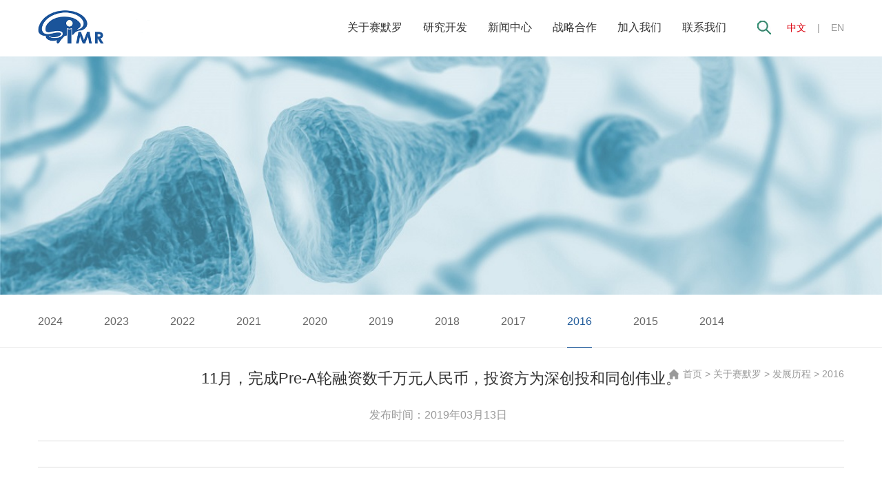

--- FILE ---
content_type: text/html;charset=utf-8
request_url: http://simrbio.com/about_us/137.html
body_size: 3930
content:
<!DOCTYPE html>
<html>
    <head>
        <meta http-equiv="Content-Type" content="text/html; charset=utf-8" />
        <meta name="viewport" content="width=device-width,initial-scale=1.0,minimum-scale=1.0, maximum-scale=1.0, user-scalable=no">
        <meta http-equiv="X-UA-Compatible" content="IE=edge, chrome=1">
        <meta name="format-detection" content="telephone=no" />
        <meta name="renderer" content="webkit|ie-comp|ie-stand" />
        <title>上海赛默罗生物科技有限公司</title>
        <meta name="keywords" content="镇痛药研究    新药研发 " />
        <meta name="description" content="镇痛药研究    新药研发 企业官网" />
        <link rel="icon" href="/favicon.ico" type="image/x-icon"/>
        <link rel="stylesheet" href="/template/pc/skin/css/style.css">
        <link href="/template/pc/skin/css/swiper.min.css" rel="stylesheet" />
        <link href="/template/pc/skin/css/slick.css" rel="stylesheet" />
        <link href="/template/pc/skin/css/slick-theme.css" rel="stylesheet" />
        <link type="text/css" rel="stylesheet" href="/template/pc/skin/css/animate.min.css" />
        <link type="text/css" rel="stylesheet" href="/template/pc/skin/css/owl.carousel.css"/>
        <link type="text/css" rel="stylesheet" href="/template/pc/skin/css/owl.theme.css"/>

    </head>
    <body>        
        <div class="head visible-lg">
            <div class="g-wrap">
                <a href="/" class="logo"><img src="/uploads/allimg/20200808/1-200PR10JQS.png" style="width: 100%"></a>
                <div class="h_right clearfix">
                    <div id="nav">
                        <ul>
                            <!--<li class="nav_lishw"><span class="aon"><a href="/"  class="sele">首页</a></span></li>-->
                                                        <li >
                                <span class="aon">
                                    <a href="http://simrbio.com/Company_profile/" title="关于赛默罗" >关于赛默罗</a>
                                </span>
                                                                <dl class="subnav">
                                                                        <dd><a href="/Company_profile/">公司概况</a></dd>
                                                                         <dd><a href="/team/">管理团队</a></dd>
                                                                         <dd><a href="/kexueguwenweiyuanhui814/">科学顾问委员会</a></dd>
                                                                         <dd><a href="/vision/">愿景与使命</a></dd>
                                                                         <dd><a href="/history/">发展历程</a></dd>
                                                                         <dd><a href="/Culture/">企业文化</a></dd>
                                                                         <dd><a href="/Environment/">工作环境</a></dd>
                                                                         <dd><a href="/investors/">投资者</a></dd>
                                                                     </dl>
                                                            </li>
                                                        <li >
                                <span class="aon">
                                    <a href="/research/" title="研究开发" >研究开发</a>
                                </span>
                                                                <dl class="subnav">
                                                                        <dd><a href="/fields/">研究领域</a></dd>
                                                                         <dd><a href="/pipeline/">在研管线</a></dd>
                                                                         <dd><a href="/Translational/">转化中心</a></dd>
                                                                     </dl>
                                                            </li>
                                                        <li >
                                <span class="aon">
                                    <a href="/news/" title="新闻中心" >新闻中心</a>
                                </span>
                                                                <dl class="subnav">
                                                                        <dd><a href="/Media/">媒体关注</a></dd>
                                                                         <dd><a href="/press/">公司新闻</a></dd>
                                                                     </dl>
                                                            </li>
                                                        <li >
                                <span class="aon">
                                    <a href="/cooperation/" title="战略合作" >战略合作</a>
                                </span>
                                                                <dl class="subnav">
                                                                        <dd><a href="/Business/">商业拓展</a></dd>
                                                                         <dd><a href="/Research_Cooperation/">科研合作</a></dd>
                                                                     </dl>
                                                            </li>
                                                        <li >
                                <span class="aon">
                                    <a href="/careers/" title="加入我们" >加入我们</a>
                                </span>
                                                            </li>
                                                        <li >
                                <span class="aon">
                                    <a href="/contact/" title="联系我们" >联系我们</a>
                                </span>
                                                            </li>
                                                        
                        </ul>
                    </div>
                    <div class="s_ico"><img src="/template/pc/skin/images/ico1.jpg"></div>
                    <div class="lang">
                        <a href="/" class="on">中文</a>
                        <!--<span>|</span>
                        <a href="javascript:alert('开发中……')">繁体</a>-->
                        <span>|</span>
                        <a href="/en">EN</a>
                    </div>
                    <div class="search_form">
                        <div class="s_cont">
                            <form id="search" action="/search.html"  method="get">
                                <input type="hidden" name="channel" value="" />
                                <input type="hidden" name="typeid" value="" />
                                <input type="submit" class="btn" value="">
                                 <input type="text" class="int" placeholder="                               搜索关键字
                             " name="keywords">
                            </form>
                            <div class="close"><img src="/template/pc/skin/images/close.png"></div>
                        </div>
                    </div>
                </div>
            </div>
        </div>
        <div class="phhead visible-hd">
            <div class="pcontainer clearfix">
                <div class="logo"><a href="/"><img src="/uploads/allimg/20200808/1-200PR10JQS.png" width="100%"></a></div>
                <div class="menuph" id="menuph">
                    <div class="point" id="mbtn"> <span class="navbtn"></span> </div>
                </div>
            </div>

        </div>
        <div class="phonemeng visible-hd"></div>
        <div class="xialaph "> 
            <ul class="ul1">
                                  <li>
                    <h4><div class="pcontainer"><a href="http://simrbio.com/Company_profile/" title="关于赛默罗">关于赛默罗 </a> <img class="img_s" src="/template/pc/skin/images/xiap11.png" alt="" /> <img class="img_d" src="/template/pc/skin/images/xiap1.png" alt="" ></a></div></h4>
                                        <ul class="ul2">
                                                <li><h5> <a href="/Company_profile/">公司概况</a></h5></li>
                                                <li><h5> <a href="/team/">管理团队</a></h5></li>
                                                <li><h5> <a href="/kexueguwenweiyuanhui814/">科学顾问委员会</a></h5></li>
                                                <li><h5> <a href="/vision/">愿景与使命</a></h5></li>
                                                <li><h5> <a href="/history/">发展历程</a></h5></li>
                                                <li><h5> <a href="/Culture/">企业文化</a></h5></li>
                                                <li><h5> <a href="/Environment/">工作环境</a></h5></li>
                                                <li><h5> <a href="/investors/">投资者</a></h5></li>
                                            </ul>
                     
                </li>
                                <li>
                    <h4><div class="pcontainer"><a href="/research/" title="研究开发">研究开发 </a> <img class="img_s" src="/template/pc/skin/images/xiap11.png" alt="" /> <img class="img_d" src="/template/pc/skin/images/xiap1.png" alt="" ></a></div></h4>
                                        <ul class="ul2">
                                                <li><h5> <a href="/fields/">研究领域</a></h5></li>
                                                <li><h5> <a href="/pipeline/">在研管线</a></h5></li>
                                                <li><h5> <a href="/Translational/">转化中心</a></h5></li>
                                            </ul>
                     
                </li>
                                <li>
                    <h4><div class="pcontainer"><a href="/news/" title="新闻中心">新闻中心 </a> <img class="img_s" src="/template/pc/skin/images/xiap11.png" alt="" /> <img class="img_d" src="/template/pc/skin/images/xiap1.png" alt="" ></a></div></h4>
                                        <ul class="ul2">
                                                <li><h5> <a href="/Media/">媒体关注</a></h5></li>
                                                <li><h5> <a href="/press/">公司新闻</a></h5></li>
                                            </ul>
                     
                </li>
                                <li>
                    <h4><div class="pcontainer"><a href="/cooperation/" title="战略合作">战略合作 </a> <img class="img_s" src="/template/pc/skin/images/xiap11.png" alt="" /> <img class="img_d" src="/template/pc/skin/images/xiap1.png" alt="" ></a></div></h4>
                                        <ul class="ul2">
                                                <li><h5> <a href="/Business/">商业拓展</a></h5></li>
                                                <li><h5> <a href="/Research_Cooperation/">科研合作</a></h5></li>
                                            </ul>
                     
                </li>
                                <li>
                    <h4><div class="pcontainer"><a href="/careers/" title="加入我们">加入我们 </a> <img class="img_s" src="/template/pc/skin/images/xiap11.png" alt="" /> <img class="img_d" src="/template/pc/skin/images/xiap1.png" alt="" ></a></div></h4>
                     
                </li>
                                <li>
                    <h4><div class="pcontainer"><a href="/contact/" title="联系我们">联系我们 </a> <img class="img_s" src="/template/pc/skin/images/xiap11.png" alt="" /> <img class="img_d" src="/template/pc/skin/images/xiap1.png" alt="" ></a></div></h4>
                     
                </li>
                                
            </ul>	
            <div class="g-wrap">
                <div class="so">
                    <form id="search" action="/search.html"  method="get">
                         <input type="hidden" name="channel" value="" />
                         <input type="hidden" name="typeid" value="" />
                        <input type="text" class="Search" placeholder="Search" name="keywords">
                        <input type="image" src="/template/pc/skin/images/Search1.png" class="sear_sub">
                    </form>
                </div>
                <div class="mlang">
                    <a href="/">中文</a> <!--<a href="javascript:alert('开发中');">繁体</a>--><a href="/?lang=en">EN</a>
                </div>
            </div>
        </div> 
<div class="pz_banner">
    <div class="slide_banner">
        <div>
            <div class="s_banner">
                <div class="w_2_1" style="background:url(/template/pc/skin/images/q1.jpg) no-repeat center/cover;"></div>
                <div class="w_2_2">
                    <img src="/template/pc/skin/images/q1.jpg" width="100%" alt="" /> 
                </div>
            </div>
        </div>
    </div>
</div>
<div class="s_navbg">
    <div class="g-wrap">
        <div class="s_nav">
                        <a href="/2024jox/" title="2024" class="">2024</a>
                        <a href="/2023516/" title="2023" class="">2023</a>
                        <a href="/2022419/" title="2022" class="">2022</a>
                        <a href="/2021129/" title="2021" class="">2021</a>
                        <a href="/2020652/" title="2020" class="">2020</a>
                        <a href="/2019ami/" title="2019" class="">2019</a>
                        <a href="/2018dpb/" title="2018" class="">2018</a>
                        <a href="/2017dtg/" title="2017" class="">2017</a>
                        <a href="/2016ohy/" title="2016" class="on">2016</a>
                        <a href="/licheng2015/" title="2015" class="">2015</a>
                        <a href="/licheng2014/" title="2014" class="">2014</a>
            
        </div>
        <div class="site">
             <a href='/' class='crumb'>首页</a> &gt; <a href='http://simrbio.com/Company_profile/' class='crumb'>关于赛默罗</a> &gt; <a href='/history/' class='crumb'>发展历程</a> &gt; <a href='/2016ohy/'>2016</a>        </div>
    </div>
</div>
<div class="mobile_subnav ">

    <div class="t_ntop_1">2016</div>

    <div class="pz_SideLayer">
                <li class="l1"><a href="/2024jox/" title="2024" class=""><span>2024</span> </a></li>
                <li class="l1"><a href="/2023516/" title="2023" class=""><span>2023</span> </a></li>
                <li class="l1"><a href="/2022419/" title="2022" class=""><span>2022</span> </a></li>
                <li class="l1"><a href="/2021129/" title="2021" class=""><span>2021</span> </a></li>
                <li class="l1"><a href="/2020652/" title="2020" class=""><span>2020</span> </a></li>
                <li class="l1"><a href="/2019ami/" title="2019" class=""><span>2019</span> </a></li>
                <li class="l1"><a href="/2018dpb/" title="2018" class=""><span>2018</span> </a></li>
                <li class="l1"><a href="/2017dtg/" title="2017" class=""><span>2017</span> </a></li>
                <li class="l1"><a href="/2016ohy/" title="2016" class="hover"><span>2016</span> </a></li>
                <li class="l1"><a href="/licheng2015/" title="2015" class=""><span>2015</span> </a></li>
                <li class="l1"><a href="/licheng2014/" title="2014" class=""><span>2014</span> </a></li>
            </div>
</div>


<div class="s_newsinfo">
     <div class="g-wrap">
	      <div class="newstit">
		       <h2 class="wow  fadeInLeft animated" style="visibility: visible; animation-name: fadeInLeft;">11月，完成Pre-A轮融资数千万元人民币，投资方为深创投和同创伟业。</h2>
			   <h3 class="wow  fadeInRight animated" data-wow-delay="0.2s" style="visibility: visible; animation-delay: 0.2s; animation-name: fadeInRight;">发布时间：2019年03月13日&nbsp;&nbsp;  </h3>
		  </div>
         <div class="newssrc wow  fadeInUp animated" data-wow-delay="0.4s" style="visibility: visible; animation-delay: 0.4s; animation-name: fadeInUp;">
         <br/>
		  </div>
		  <div class="pages">
                      		      <a href="/about_us/108.html" class="wow animated fadeInUp" data-wow-delay="0.2s" style="visibility: hidden; animation-delay: 0.2s; animation-name: none;">上一篇：12月，入选“2016年上海最具投资潜力50佳创业企业”榜单。</a>
                                            <a href="/about_us/164.html" class="wow animated fadeInUp" data-wow-delay="0.4s" style="visibility: hidden; animation-delay: 0.4s; animation-name: none;">下一篇：3月，获得第七届启珂健康投资论坛商业大赛第二名。</a>
                                        </div>
	 </div>
</div>
<!--footer-s--> 
<div class="footer">
            <div class="g-wrap">
                <div class="botnav wow animated fadeInUp">
                                        <dl>
                        <dt><span><a href="http://simrbio.com/Company_profile/" title="关于赛默罗">关于赛默罗 </a></span></dt>
                                                 <div class="list">
                                                        <dd><a href="/Company_profile/" title="公司概况">公司概况 </a></dd>
                                                        <dd><a href="/team/" title="管理团队">管理团队 </a></dd>
                                                        <dd><a href="/kexueguwenweiyuanhui814/" title="科学顾问委员会">科学顾问委员会 </a></dd>
                                                        <dd><a href="/vision/" title="愿景与使命">愿景与使命 </a></dd>
                                                        <dd><a href="/history/" title="发展历程">发展历程 </a></dd>
                                                        <dd><a href="/Culture/" title="企业文化">企业文化 </a></dd>
                                                        <dd><a href="/Environment/" title="工作环境">工作环境 </a></dd>
                                                        <dd><a href="/investors/" title="投资者">投资者 </a></dd>
                                                        
                        </div>
                                             </dl>                    
                                        <dl>
                        <dt><span><a href="/research/" title="研究开发">研究开发 </a></span></dt>
                                                 <div class="list">
                                                        <dd><a href="/fields/" title="研究领域">研究领域 </a></dd>
                                                        <dd><a href="/pipeline/" title="在研管线">在研管线 </a></dd>
                                                        <dd><a href="/Translational/" title="转化中心">转化中心 </a></dd>
                                                        
                        </div>
                                             </dl>                    
                                        <dl>
                        <dt><span><a href="/news/" title="新闻中心">新闻中心 </a></span></dt>
                                                 <div class="list">
                                                        <dd><a href="/Media/" title="媒体关注">媒体关注 </a></dd>
                                                        <dd><a href="/press/" title="公司新闻">公司新闻 </a></dd>
                                                        
                        </div>
                                             </dl>                    
                                        <dl>
                        <dt><span><a href="/cooperation/" title="战略合作">战略合作 </a></span></dt>
                                                 <div class="list">
                                                        <dd><a href="/Business/" title="商业拓展">商业拓展 </a></dd>
                                                        <dd><a href="/Research_Cooperation/" title="科研合作">科研合作 </a></dd>
                                                        
                        </div>
                                             </dl>                    
                                        <dl>
                        <dt><span><a href="/careers/" title="加入我们">加入我们 </a></span></dt>
                                             </dl>                    
                                        <dl>
                        <dt><span><a href="/contact/" title="联系我们">联系我们 </a></span></dt>
                                             </dl>                    
                                    </div>
                <div class="copyright clearfix">
                    <div class="info">
          Copyright © 2014-2025 上海赛默罗生物科技有限公司&nbsp;&nbsp;&nbsp;
          <a href="https://beian.miit.gov.cn/" rel="nofollow" target="_blank">沪ICP备14045099号-1</a>                        </div>
                    <div class="ewm">
                        <div class="cont">
                            公众号
                            <em><img src="/template/pc/skin/images/ico4.png"></em>
                        </div>
                  <div class="img"><img src="/template/pc/skin/images/WX.jpg"></div>
                    </div>
                </div>
            </div>
        </div>
        <script src="/template/pc/skin/js/jquery.js"></script> 
        <script src="/template/pc/skin/js/slick.min.js"></script> 
        <script src="/template/pc/skin/js/swiper.min.js"></script> 
        <script src="/template/pc/skin/js/main.js"></script> 
        <script type="text/javascript" src="/template/pc/skin/js/jquery.SuperSlide.2.1.1.js"></script>
        <script type="text/javascript" src="/template/pc/skin/js/jquery.DB_rotateRollingBanner.min.js"></script>
        <script type="text/javascript" src="/template/pc/skin/js/wow.min.js"></script>
        <script type="text/javascript" src="/template/pc/skin/js/respond.src.js"></script>
        <script type="text/javascript" src="/template/pc/skin/js/jquery.hoverIntent.js"></script>
        <script type="text/javascript" src="/template/pc/skin/js/owl.carousel.js"></script>
        <script>

            $('.h_right .s_ico').click(function () {
                $(this).parent().find(".search_form").show();
                $(this).parent().find(".search_form").animate({width: "85%"});
            })
            $('.search_form .s_cont .close').click(function () {
                $('.search_form').animate({width: "0%"}, 300);
                $('.search_form').hide(300);
            })
            $('.botnav dl dt').click(function () {
                $(this).parents().siblings().find("dt").removeClass("on");
                $(this).parent().siblings().find(".list").slideUp();
                $(this).toggleClass("on");
                $(this).parent().find(".list").slideToggle();
            })
        </script>
        <script>
            $(".play").on("click", function () {
                $(this).parent().hide();
                $(this).parent().parent().find('.video').fadeIn();
                $(this).parent().parent().find('.video #myVideo').get(0).play();
            })
        </script>

    </body>
</html> 
<!--footer-e--> 



--- FILE ---
content_type: text/css
request_url: http://simrbio.com/template/pc/skin/css/style.css
body_size: 14281
content:
/* Reset Css */
html,body{-ms-text-size-adjust:100%;-webkit-text-size-adjust:100%; overflow-x:hidden;}
body,div,ul,li,ol,dl,dd,dt,h1,h2,h3,h4,h5,h6,pre,form,fieldset,input,textarea,p,blockquote,th,td,caption{margin:0px;padding:0px;}
fieldset,img{border:0;outline:medium none;}
button,html input[type="button"],input[type="reset"],input[type="submit"]{-webkit-appearance:button; cursor:pointer;}
table{border-collapse:collapse;}
ol,ul{list-style:none;}
address,caption,cite,code,dfn,en,th,var{font-weight:normal; font-style:normal;}
h1,h2,h3,h4,h5,h6{font-weight:normal;font-size:100%;}
a{text-decoration:none;outline:medium none;}
input,textarea{outline:medium none;}
img{transition:all .5s; -webkit-transition:all .5s;}
/* 公共部分CSS样式 */
html,body{font:14px/1 microsoft Yahei,Arial,Helvetica,sans-serif; color:#333333; background:#FFF;}
input,label,textarea{font:12px Microsoft Yahei;}
input:-webkit-autofill { -webkit-box-shadow: 0 0 0px 1000px white inset;}
img{font-size:12px; width:100%;}
a{color:#333333; text-decoration:none;-webkit-transition: all 0.3s ease-out 0s; -moz-transition: all 0.3s ease-out 0s; -o-transition: all 0.3s ease-out 0s; transition: all 0.3s ease-out 0s;}
.clear{clear:both;}
.clearfix:after{
  content: "020"; 
  display: block; 
  height: 0; 
  clear: both; 
  visibility: hidden;  
  }

.clearfix {
  zoom: 1; 
  }
@font-face {
    font-family: 'Candara';
	src: url('../font/Candara.eot');
    src: url('../font/Candara.eot?#iefix') format('embedded-opentype'),
         url('../font/Candara.woff') format('woff'),
         url('../font/Candara.ttf') format('truetype'),
         url('../font/Candara.svg#webfont34M5alKg') format('svg');
	font-style:normal;
	font-weight:normal;
}

@font-face {
    font-family: 'gothambook';
	src: url('../font/gothambook.eot');
    src: url('../font/gothambook.eot?#iefix') format('embedded-opentype'),
         url('../font/gothambook.woff') format('woff'),
         url('../font/gothambook.ttf') format('truetype'),
         url('../font/gothambook.svg#webfont34M5alKg') format('svg');
	font-style:normal;
	font-weight:normal;
}

.visible-hd {
  display: none !important;
}
.visible-lg {
  display: block !important;
}

@media screen and (max-width:1170px){
	.visible-hd {
		display: block !important;
	}
	.visible-lg {
		display: none !important;
	}
}
.l{float:left;}
.r{float:right;}
.g-wrap{max-width:1170px; margin-left:auto; margin-right:auto;padding-left:15px; padding-right:15px; }
.ellip{overflow:hidden;text-overflow:ellipsis;white-space: nowrap;}
.so{ float:right; width:100%; height:35px; margin:0px 0 15px 0; position:relative;}
.so .Search{ float:left; width:100%; height:35px; background:#fff; border:1px solid #dddddd; line-height:35px; text-indent:9px; color:#888888; font-size:14px;}
.so .sear_sub{ float:left; width:33px; height:33px; position:absolute; right:1px; top:1px;}
.mlang{line-height:35px; color:#b2b2b2; font-size:12px; text-transform:uppercase;text-align:center; margin:15px auto 15px auto;}
.mlang a{background:#235d9b; color:#fff; padding:10px 20px; margin:0 5px;}
.mlang a.on,
.mlang a:hover{ color:#fff;}

/*手机网站头部*/
.phhead{width:100%;  position: fixed;left: 0;top: 0; z-index: 210; display:none;  background:#FFF;}
.pcontainer { padding-right: 15px;padding-left: 15px;margin-right: auto;margin-left: auto;position:relative;}
.phhead .logo{ padding:13px 0px;  width:166px; float:left;position:relative;}
.phhead .logo a{display:block;}
.phonemeng{width:100%;z-index: 196; height:80px;}

.pf_h{ float:left; width:100%; height:0px;}
.menuph{position: absolute;top: 50%;margin-top:-25px;right: 10px;cursor: pointer;width: 50px;height:50px;text-align: center; background:#235d9b;}
.menuph .point{display: inline-block;width: 28px;height: 22px;margin-top: 12px;position: relative;}
.menuph .point:hover .navbtn,
.menuph .point:hover .navbtn::after,
.menuph .point:hover .navbtn::before{width: 28px;}
.menuph .navbtn{position: absolute;top: 12px;right: 0;display: inline-block;width: 21px;height: 2px;-webkit-transition: all .3s ease-out 0s;-moz-transition: all .3s ease-out 0s;-ms-transition: all .3s ease-out 0s;-o-transition: all .3s ease-out 0s;transition: all .3s ease-out 0s;background: #FFF;}
.menuph .navbtn::after,
.menuph .navbtn::before{position: absolute;right: 0;display: inline-block;width: 28px;height: 2px;content: '';-webkit-transition: all .3s ease-out 0s;-moz-transition: all .3s ease-out 0s;-ms-transition: all .3s ease-out 0s;-o-transition: all .3s ease-out 0s;transition: all .3s ease-out 0s;background: #FFF;}
.menuph .navbtn::after{top: -11px;}
.menuph .navbtn::before{top: 10px;}
.menuph .point.active .navbtn{background: transparent;}
.menuph .point.active .navbtn::after{-webkit-transform: rotate(45deg);-moz-transform: rotate(45deg);-ms-transform: rotate(45deg);-o-transform: rotate(45deg);transform: rotate(45deg);top: 0px;}
.menuph .point.active .navbtn::before{-webkit-transform: rotate(-45deg);-moz-transform: rotate(-45deg);-ms-transform: rotate(-45deg);-o-transform: rotate(-45deg);transform: rotate(-45deg);top: 0px;}
/*手机网站下拉样式*/

.xialaph{top:80px;left: 0;width: 100%;background:#FFF;z-index: 1049;display:none; position:fixed;}
.xialaph .img_d{ display:none;}
.xialaph .ul2,.xialaph .ul3{ display: none;}
.xialaph h4 a{color:#333;font-size: 16px;line-height: 55px;}
.xialaph h4 a:hover{color:#dc000e;}
.xialaph h4{position: relative;}
.xialaph li:last-child h4::before{content: '';position: absolute;bottom: 0;left: 0;width: 100%;height: 1px;background-color: #e5e5e5;/*opacity: 0.1;*/}
.xialaph h4::after{content: '';position: absolute;top: 0;left: 0;width: 100%;height: 1px;background-color: #e5e5e5;/*opacity: 0.1;*/}
.xialaph h5 a{color: #333;font-size: 14px;line-height: 50px; display:block;}
.xialaph h5 a:hover{color:#dc000e;}
.xialaph h5{position: relative;}
.xialaph h5::after{content: '';position: absolute;bottom: 0;left: 0;right: 0;height: 1px;background-color: #e5e5e5;/*opacity: 0.05;*/}
.xialaph .ul2 li:last-child h5::after{height:0px;}
.xialaph h4 img{width:15px;height:8px;float: right;margin-top: 23.5px;cursor: pointer; }
.xialaph h5 img{width:11px;height:6px;float: right;margin-top: 26px;margin-right: 18px;cursor: pointer;}
.xialaph h4.active img.img_s,
.xialaph h5.active img.img_s{display: none;}
.xialaph h4.active img.img_d,
.xialaph h5.active img.img_d{display: block;}
.xialaph h4.active {border-bottom: 1px solid #e5e5e5;}
.xialaph .ul2{width:95%; margin:0px auto;}
.xialaph .ul3{padding-top: 12px;padding-bottom: 18px;padding-left: 15px;position: relative;}
.xialaph .ul3::after{content: '';position: absolute;bottom: 0;left: 0;right: 0;height: 1px;background-color: #e5e5e5;}
.xialaph li:last-child .ul3::after{display: none;}
.xialaph .ul3 li a{color: #666;font-size: 14px;line-height: 35px;display: block;}
.xialaph .ul3 li{padding-top: 5px;}
.xialaph .ul3 li:first-child{padding-top: 0;}
.xialaph .phsou{position: relative;margin-top: 30px;}
.xialaph .phsou input{width: 100%;height: 42px;background-color: #fff;color: #aaa;font-size: 14px;padding-left: 10px;border: 1px solid #e5e5e5;}
.xialaph .phsou button{cursor: pointer;outline:none;width: 34px;height: 34px;position: absolute;top: 4px;right: 4px;}
.xialaph .try{ text-align:center; padding:30px 0 0 0;}
.xialaph .try span{ display:inline-block; background:#efefef;-webkit-border-radius:3px; -moz-border-radius:3px;border-radius:3px;}
.xialaph .try a{ display:block; float:left; width:120px; font-size:16px; color:#1c71ba; line-height:42px;-webkit-border-radius:3px; -moz-border-radius:3px;border-radius:3px;}
.xialaph .try a:hover,
.xialaph .try a.hover{ background:#1c71ba; color:#fff;}
.xialaph  .h_w_top{text-align:center; line-height:50px;}

@media  screen and (max-width:480px){
.xialaph .ul2{width:92%;}
}

.slide_banner{ margin:0;}
.slide_banner .slick-slide{ width:100%; padding:0; position:relative;}
.slide_banner .slick-prev{position:absolute; width:82px; height:53px; left:50px; top:50%; z-index:2; background:url(../images/banner_prev.png) no-repeat center; cursor:pointer;transition:all 0.3s;-moz-transition:all 0.3s;-webkit-transition:all 0.3s;}
.slide_banner .slick-prev:hover{left:45px;}
.slide_banner .slick-next{position:absolute; width:82px; height:53px; right:50px; top:50%; z-index:2; background:url(../images/banner_next.png) no-repeat center; cursor:pointer;transition:all 0.3s;-moz-transition:all 0.3s;-webkit-transition:all 0.3s;}
.slide_banner .slick-next:hover{right:45px;}
.slide_banner .slick-dots{ bottom:10%; text-align:center; }
.slide_banner .slick-dots li{ display:inline-block;vertical-align:top; width:9px;  height:9px; border-radius:50%; background:#FFF;margin:0 5px; position:relative;  top:10px;-webkit-transform: translate(0, -50%);-ms-transform: translate(0, -50%);transform: translate(0, -50%); }

.slide_banner .slick-dots li button{ display:none;}
.slide_banner .slick-dots li.slick-active{width:13px; height:13px; }
.pz_banner{ position:relative; width:100%;}
.pz_banner a{display:block;}
.w_0100_2{float: left;width:100%;position: relative;outline: none;}
.w_0100_2 .w_2_1{float: left;width: 100%;height:346px;;position: relative;outline: none;z-index: -1;overflow: hidden;}
.w_0100_2 .w_2_2{float: left;overflow: hidden; display:none;}
.s_banner{float: left;width: 100%;position: relative;outline: none;}
.s_banner .w_2_1{float: left;width: 100%;height:346px;position: relative;outline: none;z-index: -1;overflow: hidden;}
.s_banner .w_2_2{float: left;overflow: hidden; display:none;}

.bann_cont{position:absolute;  top:25%; width:1170px; left:50%;transform:translate(-50%,-50%);color:#FFF; }
.bann_cont .txt{float:left; font-size:28px; position:relative; text-align:left;}
.bann_cont .txt:after{position:absolute; content:""; width:40px; height:0px; background:#FFF; bottom:-25px; left:0px; }
@keyframes myfirst {
         0% {
                transform: translate(0px, 0px);
            }
            50% {
                transform: translate(0px, -10px);
            }
            100% {
                transform: translate(0px, 0px);
            }
}

@media screen and (max-width:1170px){
   .w_0100_2{height:auto;}
   .w_0100_2 .w_2_1{display:none;}
   .w_0100_2 .w_2_2{display:block;}
   .s_banner{height:auto;}
   .s_banner .w_2_1{display:none;}
   .s_banner .w_2_2{display:block;}
   .bann_cont{width:95%;}
   .bann_cont .txt{font-size:24px;}
}

@media screen and (max-width:640px){
	.bann_cont .txt{font-size:20px;}
	.bann_cont .txt:after{width:30px; bottom:-15px;}
	
}
@media screen and (max-width:480px){
	.bann_cont .txt{font-size:16px;}
	
}

.mobile_subnav{width:95%;  margin:0px auto; display:none; padding-top:30px;}
@media screen and (max-width:991px){
.mobile_subnav{display:block;}
}
.t_ntop_1 {height:40px;line-height: 40px;padding: 0px 14px;border: 1px solid #235d9b;font-size: 14px;color: #235d9b;border-radius:3px;background: url(../images/ico91.png) no-repeat 97% center;margin-left:auto;margin-right:auto;}
.pz_SideLayer{ width:100%; margin-top:5px;margin-bottom:20px; margin-left:auto; margin-right:auto;background:rgba(255,255,255,0.8); overflow:hidden;display:none; }

/*.pz_SideLayer .l2{ float:left; margin-right:12px; font-size:16px; color:#8bbeea; height:32px; line-height:32px;}
.pz_SideLayer .l2 a{ color:#315995; margin-right:12px;}
.pz_SideLayer .l2 a:hover,.pz_SideLayer .l2.hover a{ color:#fff; text-decoration:underline;}*/
.pz_SideLayer .l1{width:100%; margin-top:1px; display:block;}
.pz_SideLayer .l1 a{ height:50px; line-height:50px; color:#242424; font-size:14px;  background:#f4f4f4 url(../images/main22.png) right center no-repeat;  display:block; }
.pz_SideLayer .l1 a span{margin-left:14px;}
.pz_SideLayer .l1 a:hover,.pz_SideLayer .l1.hover a{background:#e3e3e3 url(../images/main23.png) right center no-repeat; color:#235d9b; width:100%;}
.imglist{margin-top:-30px; margin-right:-30px; overflow:hidden;}
.imglist li{float:left;}
.imglist li a{margin-right: 30px;margin-top:30px;position: relative;color: #fff;overflow: hidden; display:block; transition:all .5s; -webkit-transition:all .5s; -o-transition:all .5s;}

.head{height:80px; width:100%; margin-bottom:2px;}
.head .logo{display:block; width:166px; margin-top:14px;float:left;}
.h_right{float:right;position:relative; }
.h_right .s_ico{width:20px; height:20px; float:left;margin-left:35px; margin-top:30px; cursor:pointer;}
.h_right .lang{line-height:80px; color:#999; float:right; margin-left:23px;}
.h_right .lang a{color:#999;}
.h_right .lang a:hover,.h_right .lang a.on{color:#dc000e;}
.h_right .lang span{padding:0px 12px;}

.search_form{position:absolute; width:0%; height:80px; background:#FFF; top:0px; right:150px; z-index:200; display:none;}
.search_form .s_cont{float:left; padding:25px 0px;position:relative; width:685px; background:#FFFFFF;}
.search_form .s_cont .btn{width:25px; height:25px; background:url(../images/search.png) #FFF center center no-repeat;  border:0px; float:left; margin-top:2px;}
.search_form .s_cont .int{width:500px; float:left; height:30px; background:transparent; border:0px; color:#333; font-size:14px; margin-left:20px;}
.search_form .s_cont .close{width:19px; height:19px; float:right; margin-top:5px; cursor:pointer; margin-left:30px;}
.search_form .s_cont .close img{width:auto;}

#nav{height:80px;float:left; margin-right:10px; }
#nav li{ line-height:80px;  color:#333333;float:left; text-align:center;  position:relative; z-index:10; }
#nav li .aon a{display:block; color:#333333; text-align:center;  transition:all 0.5s; -webkit-transition:all 0.5s; position:relative; font-size:16px; margin-left:30px;}
#nav li .aon a:after{position:absolute;content:"";bottom:15px; left:0px;height:1px; width:0px; background:#235d9b; transition:all 0.8s; -webkit-transition:all 0.8s;}
/*#nav li .aon a:hover, #nav li .aon .sele{color:#ff7e01; }*/
#nav li .aon a:hover:after, #nav li .aon .sele:after{width:100%; }
#nav li .subnav{position:absolute;top:80px;  display:none; z-index:20; background:rgba(255,255,255,0.9); left:-5px; }
#nav li .subnav dd{line-height:40px; color:#333333;  width:160px;  border-bottom:1px solid #e5e5e5;}
#nav li .subnav dd:last-child{border-bottom:0px;}
#nav li .subnav dd a{color:#333333; display:block; font-size:14px; transition:all .3s;-moz-transition:all .3s;-webkit-transition:all .3s; }
#nav li .subnav dd a:hover{color:#FFF; background:rgba(43,147,118,1);}
#nav li .aon a:hover .subnav{display:block;}

.h_title{overflow:hidden;}
.h_title em{display:block;width:25px; float:left;}
.h_title span{margin-left:20px; color:#333; font-size:22px;float:left; display:block; line-height:22px;}

.h_part1{padding:56px 0px 30px 0px; overflow:hidden;}
.h_part1 .h_news{float:left; width:570px; margin-right:30px; overflow:hidden;}
.h_part1 .h_news .cont{ background:url(../images/ico3.png) repeat; min-height:445px; width:100%;margin-top:24px;padding-top:33px; position:relative; }
.h_part1 .h_news .cont ul{margin:0px 35px 25px 35px;}
.h_part1 .h_news .cont ul li{line-height:38px; border-bottom:1px dashed #c9c9c9;margin-top:12px;}
.h_part1 .h_news .cont ul li a{display:block; color:#666666; position:relative; padding-left:5px;}
.h_part1 .h_news .cont ul li a:before{position:absolute; content:""; width:2px; height:2px; background:#333333;top:50%;left:0px;margin-top:-1px;}
.h_part1 .h_news .cont ul li a:hover{color:rgba(220,0,14,0.7);}
.h_part1 .h_news .cont ul .first{margin-bottom:24px;}
.h_part1 .h_news .cont ul .first a{display:block; overflow:hidden;}
.h_part1 .h_news .cont ul .first a .img{width:220px; float:left; overflow:hidden;}
.h_part1 .h_news .cont ul .first a:hover .img img{transform:scale(1.1); -webkit-transform:scale(1.1); opacity:0.9;}
.h_part1 .h_news .cont ul .first a .txt{float:right; margin-left:17px;width:260px;}
.h_part1 .h_news .cont ul .first a .txt h2{font-size:16px; color:#333; line-height:25px; transition:all 0.5s; -webkit-transition:all 0.5s;}
.h_part1 .h_news .cont ul .first a:hover .txt h2{color:rgba(220,0,14,0.7);}
.h_part1 .h_news .cont ul .first a .txt h3{margin-top:10px; line-height:25px; color:#999999;}
.h_part1 .h_news .cont .more{ position:absolute;left:35px; bottom:25px;display:block;width:158px; height:28px; background:#235d9b; line-height:28px; border:1px solid #235d9b; border-radius:14px; text-align:center; color:#FFF; transition:all 0.5s; -webkit-transition:all 0.5s; }
.h_part1 .h_news .cont .more:hover{background:#FFF; color:#235d9b;}

.h_part1 .h_about{float:right; width:570px; overflow:hidden;}
.h_part1 .h_about .cont{ background:url(../images/ico3.png) repeat; min-height:450px; width:100%;margin-top:24px; padding-top:28px;position:relative; }
.h_part1 .h_about .cont .img{margin:0px 28px 28px 28px; position:relative;}
.h_part1 .h_about .cont .img .play{position:absolute; width:40px;height:40px; left:50%; top:50%; margin-top:-20px; margin-left:-20px; cursor:pointer;}
.h_part1 .h_about .cont .video{margin:0px 28px 28px 28px; display:none; margin:0px auto; width:70%;}
.h_part1 .h_about .cont .video video{width:100%; height:207px; }
.h_part1 .h_about .cont .txt{margin:0px 28px; font-size:16px; line-height:25px; color:#666;}
.h_part1 .h_about .cont .more{ position:absolute;left:28px; bottom:25px;display:block;width:158px; height:28px; background:#235d9b; line-height:28px; border:1px solid #235d9b; border-radius:14px; text-align:center; color:#FFF; transition:all 0.5s; -webkit-transition:all 0.5s; }
.h_part1 .h_about .cont .more:hover{background:#FFF; color:#235d9b;}

@media screen and (max-width:1230px){
	.h_part1 .h_news{width:48.5%;margin-right:3%;}
	.h_part1 .h_about{width:48.5%;}
	.h_part1 .h_news .cont ul .first a .img{width:45%;}
	.h_part1 .h_news .cont ul .first a .txt{width:50%;}
	
}

@media screen and (max-width:991px){
	.h_part1{padding:30px 0px;}
	.h_part1 .h_news{width:100%; margin-bottom:30px;}
	.h_part1 .h_about{width:100%;margin-bottom:20px;}
	.h_part1 .h_news .cont{min-height:auto;padding-bottom:60px;}
	.h_part1 .h_about .cont{min-height:auto; padding-bottom:70px;}
}
@media screen and (max-width:768px){
	.h_part1 .h_news .cont{padding-top:15px;}
	.h_part1 .h_news .cont ul{margin:0px 15px 15px 15px;}
	.h_part1 .h_news .cont ul .first{margin-bottom:15px;}
	.h_part1 .h_news .cont ul .first a .txt h2{margin-top:15px;}
	.h_part1 .h_news .cont ul .first a .txt h3{margin-top:0px;}
	.h_part1 .h_news .cont .more{left:15px; width:120px;}
	.h_part1 .h_about .cont{padding-top:15px;}
	.h_part1 .h_about .cont .img{margin:0px 15px 15px 15px;}
	.h_part1 .h_about .cont .txt{margin:0px 15px; font-size:14px; line-height:28px;}
	.h_part1 .h_about .cont .more{left:15px;width:120px;}
}

@media screen and (max-width:480px){
	.h_title span{font-size:18px;}
	.h_part1 .h_news .cont ul .first a .img{width:100%;}
	.h_part1 .h_news .cont ul .first a .txt{width:100%;}
}

.h_products{padding-bottom:90px;}
.h_products .imglist{margin-top:-40px; margin-right:-20px; overflow:hidden;}
.h_products .imglist li{width:33.33%;}
.h_products .imglist li a{max-width:400px; margin-top:20px; margin-right:20px; position:relative; }
.h_products .imglist li a:after{position:absolute; content:""; left:0px; bottom:0px; width:0px; height:1px;background:#235d9b; transition:all 0.6s; -webkit-transition:all 0.6s;}
.h_products .imglist li a:hover:after{width:100%;}
.h_products .imglist li a .img{width:100%;overflow:hidden; position:relative; transition:all 0.5s; -webkit-transition:all 0.5s;}
.h_products .imglist li a:hover .img img{transform:scale(1.1); -webkit-transform:scale(1.1); opacity:0.9;}
.h_products .imglist li a .img .cont{position:absolute; width:100%; height:100%; background:url(../images/ico5.png) rgba(0,0,0,0.1) center center no-repeat; top:-100%; transition:all 0.5s; -webkit-transition:all 0.5s;}
.h_products .imglist li a:hover .img .cont{top:0px;}
.h_products .imglist li a .txt{padding:14px 0px;line-height:25px;}
.h_products .imglist li a .txt h2{font-size:18px; color:#333; transition:all 0.5s; -webkit-transition:all 0.5s;}
.h_products .imglist li a:hover .txt h2{margin-left:10px;}
.h_products .imglist li a .txt h3{font-size:16px; color:#999; transition:all 0.5s; -webkit-transition:all 0.5s;}
.h_products .imglist li a:hover .txt h3{margin-left:10px;}

@media screen and (max-width:768px){
	.h_products{padding-bottom:45px;}
	.h_products .imglist{margin-top:-50px; margin-right:-15px;}
	.h_products .imglist li a{margin-top:30px; margin-right:15px;}
	.h_products .imglist li a .txt h2{font-size:16px;}
	.h_products .imglist li a .txt h3{font-size:14px;}
}

@media screen and (max-width:640px){
	.h_products .imglist li{width:100%;}
	.h_products .imglist li a{max-width:1200px;}
}

.s_navbg{ height:77px; position:relative;float:left; width:100%;}
.s_navbg:after{position:absolute; content:"";width:100%; height:1px; background:#eee; bottom:0px; left:0px; z-index:1;}
.s_navbg .s_nav{float:left;}
.s_navbg .s_nav a{display:block;margin-right:60px; float:left; font-size:16px; color:#666666;line-height:77px; position:relative;}
.s_navbg .s_nav a:after{position:absolute;content:""; bottom:0px; left:0px;width:0px; height:1px; background:#235d9b; transitiion:all 0.5s; -webkit-transition:all 0.5s;z-index:2;}
.s_navbg .s_nav a:hover,.s_navbg .s_nav a.on{color:#235d9b;}
.s_navbg .s_nav a:hover:after,.s_navbg .s_nav a.on:after{width:100%;}
.s_navbg .site{float:right; background:url(../images/ico6.png) left center no-repeat; padding-left:20px; line-height:77px; color:#999;}
.s_navbg .site a{color:#999;}
.s_navbg .site a:hover{color:#235d9b;}

@media screen and (max-width:991px){
.s_navbg{display:none;}
}

.s_history{padding-top:86px;padding-bottom:116px; width:100%; float:left;}
.s_history .cont{width:100%;position:relative; padding:127px 0px 170px 0px;}
.s_history .cont:before{position:absolute; content:"";left:67px;width:1px; height:100%;top:0px;background:#ebebeb;}
.s_history .cont:after{position:absolute;content:"";width:10px; height:10px;background:#235d9b; border-radius:50%;top:0px;left:63px;}
.s_history .cont .more{width:84px; height:84px; border-radius:50%; background:#f8cad3;left:25px; bottom:0px; position:absolute;}
.s_history .cont .more a{width:70px; height:70px; border-radius:50%; background:url(../images/ico7.png) #235d9b center center no-repeat; display:block; position:absolute; top:50%; margin-top:-35px;left:50%; margin-left:-35px;}
.s_history .cont dl{width:100%; position:relative; z-index:3; overflow:hidden;}
.s_history .cont dl dt{width:134px;height:40px;line-height:40px;border-radius:20px;float:left;border:1px solid #235d9b; color:#235d9b;font-weight:bold; text-align:center; font-size:18px; background:#FFF; margin-top:15px;margin-bottom:15px;}
.s_history .cont dl .list{margin-bottom:30px; width:1000px; float:right;}
.s_history .cont dl .list dd{width:100%; padding:22.5px 0px; line-height:25px; background:#f8f8f8; margin-bottom:15px; transition:all 0.5s; -webkit-transition:all 0.5s; cursor:pointer;}
.s_history .cont dl .list dd:hover{background:#235d9b;box-shadow:0px 0px 15px #235d9b;-moz-box-shadow:0px 0px 15px #235d9b;-ms-box-shadow:0px 0px 15px #235d9b;-webkit-box-shadow:0px 0px 15px #235d9b;}
.s_history .cont dl .list dd span{margin-left:32px; color:#333333;font-size:16px; display:block;margin-right:32px;}
.s_history .cont dl .list dd:hover span{color:#FFF;}

@media screen and (max-width:1200px){
.s_history{padding:56px 0px 86px 0px;}
.s_history .cont{padding:97px 0px 140px 0px;}
.s_history .cont:before{left:47px;}
.s_history .cont:after{left:43px;}
.s_history .cont .more{left:5px;}
.s_history .cont dl dt{width:94px;}
.s_history .cont dl .list{width:87%;}
}

@media screen and (max-width:991px){
.s_history .cont{padding:67px 0px 100px 0px;}
.s_history .cont dl .list{width:80%;}
}

@media screen and (max-width:640px){
.s_history .cont{padding:50px 0px 140px 0px;}
.s_history .cont:before{left:50%;}
.s_history .cont:after{left:50%; margin-left:-5px;}
.s_history .cont dl dt{width:134px; margin:0px auto; float:none;}
.s_history .cont dl .list{width:100%; margin-top:30px;float:none;}
.s_history .cont .more{left:50%; margin-left:-42px;}
}

@media screen and (max-width:480px){
.s_history .cont dl .list dd span{margin:0px 15px;font-size:14px;}
}

.s_about{padding:100px 0px;width:100%; float:left;}
.s_about .img{width:430px; float:left; position:relative;}
.s_about .img .play{position:absolute; width:40px;height:40px; left:50%; top:50%; margin-top:-20px; margin-left:-20px; cursor:pointer;}
.s_about .video{width:430px; float:left; display:none;}
.s_about .video video{width:100%; height:234px; }
.s_about .txt{margin-left:38px;float:left;width:702px; min-height:414px; background:url(../images/img7.jpg) top left no-repeat;}
.s_about .txt .cont{margin-left:41px; line-height:30px; font-size:16px; color:#333333;}
.s_about .txt .cont p{margin-bottom:10px;}

@media screen and (max-width:1200px){
.s_about .img{width:40%;}
.s_about .video{width:40%;}
.s_about .txt{margin-left:4%;width:55%;}
.s_about .txt .cont{margin-left:8%; }
}
@media screen and (max-width:768px){
.s_about{padding:60px 0px;}
}

@media screen and (max-width:640px){
.s_about{padding:40px 0px 60px 0px;}
.s_about .img{width:100%;}
.s_about .txt{width:100%;margin-left:0px; background:none; }
.s_about .txt .cont{margin-left:0px; }
}

@media screen and (max-width:480px){
.s_about{padding:30px 0px 40px 0px; }
.s_about .txt{margin-top:20px;}
.s_about .txt .cont{font-size:14px;}
}

.s_team{padding:102px 0px 113px 0px; width:100%; float:left;}
.s_team li{width:100%; margin-bottom:47px;}
.s_team li a{display:block; overflow:hidden; position:relative;}
.s_team li a .pic{width:227px; float:left;}
.s_team li a .pic .img{width:100%; overflow:hidden;}

.s_team li a .pic .txt{text-align:center; background:#235d9b; color:#FFF; font-size:14px; height:50px; line-height:50px; margin-top:-1px;}
.s_team li a .pic .txt span{font-size:16px;margin-right:5px;}
.s_team li a .cont{width:860px; float:right; }
.s_team li a .cont span{display:block; font-weight:bold;}
.s_team li a .cont .name{font-size:18px;padding:30px 0px 18px 0px;}
.s_team li a .cont .site{font-size:16px; line-height:25px;}
.s_team li a .cont .info{width:100%; color:#666666; margin-top:40px; font-size:16px; line-height:25px; margin-bottom:60px;}
.s_team li a .cont .info p{padding-left:26px;position:relative; margin-bottom:15px;}
.s_team li a .cont .info p:before{position:absolute; content:"";width:10px; height:1px; background:#e0002c; top:12.5px; left:0px;}
.s_team li a:after{position:absolute; content:"";width:860px; height:1px; background:#dddddd; bottom:0px; right:0px;}
.s_team li a .more{position:absolute;bottom:17px;right:0px; padding-right:19px;background:url(../images/ico8.png) right center no-repeat; transition:all 0.5s; -webkit-transition:all 0.5s;}
.s_team li a .show{color:#e0002c; background:url(../images/h_ico8.png) right center no-repeat; position:absolute;bottom:17px;right:0px; padding-right:19px;transition:all 0.5s; -webkit-transition:all 0.5s; display:none;}
.s_team li a:hover .more{color:#e0002c; background:url(../images/h_ico8.png) right center no-repeat;}

@media screen and (max-width:1170px){
.s_team{padding:72px 0px 83px 0px;}
.s_team li a .pic{width:20%;}
.s_team li a .cont{width:75%;}
.s_team li a:after{width:75%;}
}
@media screen and (max-width:991px){
.s_team li a .cont .name{font-size:16px;}
.s_team li a .cont .site{font-size:14px;}
.s_team li a .cont .info{margin-top:20px; font-size:14px;}
.s_team li a .cont .info p{margin-bottom:10px;}
}

@media screen and (max-width:768px){
.s_team li a .pic{width:30%}
.s_team li a .cont{width:65%;}
.s_team li a:after{width:65%;}
.s_team li a .cont .info{padding-bottom:60px;}

}

@media screen and (max-width:640px){
.s_team{padding:42px 0px 53px 0px;}
.s_team li a .pic{width:100%}
.s_team li a .cont{width:100%;}
.s_team li a:after{width:100%;}
.s_team li a .cont .info p{padding-left:20px;}
}

.s_mission{padding:90px 0px 105px 0px; width:100%; float:left;}
.s_mission .imglist li{width:50%;}
.s_mission .imglist li .info{max-width:600px; margin-top:30px; margin-right:30px; text-align:center; }
.s_mission .imglist li .info .title{width:70px; height:40px; line-height:40px; border-radius:3px; border:1px solid #b0b0b0; font-size:24px; font-weight:bold; color:#000; margin:0px auto;}
.s_mission .imglist li .info .cont{line-height:35px; margin-top:30px; color:#333; font-size:20px;}

.s_mission .pic{width:100%; margin-top:60px;}
@media screen and (max-width:1170px){
.s_mission{padding:60px 0px 75px 0px;}
}
@media screen and (max-width:991px){
.s_mission .imglist li .info .title{font-size:20px;}
.s_mission .imglist li .info .cont{font-size:16px;}
}

@media screen and (max-width:768px){
.s_mission .imglist li{width:100%;}
.s_mission .imglist li .info{max-width:1200px;}
}

@media screen and (max-width:640px){
.s_mission{padding:40px 0px 45px 0px;}
.s_mission .imglist li .info .title{font-size:18px;}
.s_mission .imglist li .info .cont{font-size:14px;}
}

.s_partner{padding:78px 0px 130px 0px; width:100%; float:left;}
.s_partner .imglist{margin-top:-10px; margin-right:-10px; overflow:hidden;}
.s_partner .imglist li{width:25%;}
.s_partner .imglist li a{max-width:400px; border:1px solid #ebebeb; margin-top:10px; margin-right:10px;}
.s_partner .imglist li a .img{margin:0px; overflow:hidden;}
.s_partner .imglist li a:hover .img img{transform:scale(1.1); -webkit-transform:scale(1.1); opacity:0.9;}
.s_partner .imglist li a .txt{line-height:20px; height:50px;text-align:center;word-wrap: break-word; }
.s_partner .imglist li a .txt span{color:#235d9b; text-decoration:underline; margin:0px 5px;}

@media screen and (max-width:991px){
.s_partner .imglist li{width:50%;}
.s_partner .imglist li a{max-width:600px;}
}
@media screen and (max-width:768px){
.s_partner{padding:48px 0px 100px 0px;}
}
@media screen and (max-width:480px){
.s_partner{padding:38px 0px 70px 0px;}
.s_partner .imglist li{width:100%;}
.s_partner .imglist li a{max-width:1200px;}
}

.s_news{padding:115px 0px 50px 0px; width:100%; float:left;}
.s_news li{margin-bottom:45px;}
.s_news li a{display:block; border-bottom:1px solid #dddddd; overflow:hidden;}
.s_news li a .time{width:60px; border-radius:3px; background:#f6f6f6; float:left; color:#333; transition:all 0.5s; -webkit-transition:all 0.5s; margin-bottom:20px;}
.s_news li a:hover .time{background:#235d9b; color:#FFF;}
.s_news li a .time span{display:block; line-height:40px; text-align:center; font-size:24px;}
.s_news li a .time em{display:block; font-style:normal; line-height:20px; text-align:center; font-size:12px; border-top:2px solid #FFF;}
.s_news li a .cont{float:right; font-size:16px;width:1060px;}
.s_news li a .cont .title{line-height:30px; color:#333; transition:all 0.3s; -webkit-transition:all 0.3s;}
.s_news li a .cont .info{font-size:16px; color:#666; margin-top:15px; margin-bottom:35px; line-height:25px;}
.s_news li a:hover .cont .title{color:#235d9b;}
@media screen and (max-width:1170px){
.s_news{padding:85px 0px 50px 0px;}
.s_news li a .cont{width:90%;}
}

@media screen and (max-width:768px){
.s_news{padding:55px 0px 50px 0px;}
.s_news li a .cont{width:85%;}
.s_news li a .cont .info{font-size:14px;}
}

@media screen and (max-width:640px){
.s_news{padding:40px 0px 20px 0px;}
.s_news li a .cont{width:80%;}
}

@media screen and (max-width:480px){

.s_news li{margin-bottom:30px;}
.s_news li a .cont{width:75%;}
.s_news li a .cont .title{line-height:25px;}
.s_news li a .cont .info{margin-bottom:20px;}
}

.s_newsinfo{padding:30px 0px 50px 0px; width:100%; float:left;}
.s_newsinfo .newstit{border-bottom:1px solid #dddddd;}
.s_newsinfo .newstit h2{line-height:140%; font-size:22px; text-align:center; color:#333;}
.s_newsinfo .newstit h3{line-height:25px; color:#999; text-align:center; font-size:16px; padding:25px 0px;}
.s_newsinfo .newssrc{padding:7px 0px 0px 0px; line-height:30px; font-size:16px; color:#666666;border-bottom:1px solid #dddddd;}
.s_newsinfo .newssrc img{width:auto;}
.s_newsinfo .newssrc p{margin-bottom:8px;}
.pages{margin-top:50px; font-size:16px; color:#333; line-height:35px;}
.pages a{display:block;color:#333; transition:all 0.3s; -webkit-transition:all 0.3s;}
.pages a:hover{color:#235d9b;}

@media screen and (max-width:768px){
.s_newsinfo{padding:60px 0px 70px 0px;}
.s_newsinfo .newstit h2{font-size:18px;}
.s_newsinfo .newstit h3{padding:25px 0px;font-size:14px;}
.s_newsinfo .newssrc{padding:25px 0px 30px 0px; font-size:14px; line-height:25px;}
.s_newsinfo .newssrc img{width:100%;}
.pages{margin-top:25px; font-size:14px;}
}
@media screen and (max-width:640px){
.s_newsinfo{padding:40px 0px 70px 0px;}
.s_newsinfo .newstit h2{font-size:16px;}
}

.s_partner1{padding:100px 0px 125px 0px;width:780px; margin:0px auto;  float:left;}
.s_partner1 .imglist{margin-top:-13px; margin-right:-13px; overflow:hidden;}
.s_partner1 .imglist li{width:50%;}
.s_partner1 .imglist li a{max-width:400px; border:1px solid #ebebeb; margin-top:13px; margin-right:13px;}
.s_partner1 .imglist li a .img{margin:0px; overflow:hidden;}
.s_partner1 .imglist li a:hover .img img{transform:scale(1.1); -webkit-transform:scale(1.1); opacity:0.9;}
.s_partner1 .imglist li a .txt{line-height:20px; height:50px;text-align:center; }
.s_partner1 .imglist li a .txt span{color:#235d9b; text-decoration:underline;margin:0px 5px;}

@media screen and (max-width:840px){
.s_partner1{padding:70px 0px 95px 0px;}
.s_partner1{width:100%;}
}

@media screen and (max-width:480px){
.s_partner1{padding:40px 0px 55px 0px;}
.s_partner1 .imglist li{width:100%;}
.s_partner1 .imglist li a{max-width:1200px;}
}

.s_business{padding:90px 0px 110px 0px; width:100%; float:left;}
.s_business .cont{color:#999; font-size:16px; line-height:30px; color:#333;}
.s_business .info{margin-top:55px;}
.s_business .info ul{float:left; width:560px; margin-left:4.5px;}
.s_business .info ul li{width:100%; min-height:120px; background:#f8f8f8; margin-bottom:2px; position:relative; display: flex;justify-content:center;align-items:Center; transition:all 0.3s; -webkit-transition:all 0.3s; color:#333333; cursor:pointer;}
.s_business .info ul li span{color:#235d9b;}
.s_business .info ul li:hover{background:#235d9b; color:#FFF;}
.s_business .info ul li:hover span{color:#FFF;}
.s_business .info ul li:before{position:absolute; content:""; left:-4.5px; width:9px; height:40px; top:50%; margin-top:-20px;background:#235d9b;}
.s_business .info ul li:hover:before{background:#ccc;}
.s_business .info ul li .txt{display:block;width:66%; line-height:30px; font-size:16px;}
.s_business .info .pic{width:493px; float:right;}

@media screen and (max-width:1170px){
.s_business{padding:60px 0px 80px 0px;}
.s_business .info ul{width:50%;}
.s_business .info ul li .txt{width:80%;}
.s_business .info .pic{width:48%;}
}

@media screen and (max-width:768px){
.s_business .cont{font-size:14px;}
.s_business .info{margin-top:25px;}
.s_business .info ul{width:100%; margin-left:0px;}
.s_business .info ul li:before{left:0px;}
.s_business .info ul li .txt{font-size:14px; line-height:25px;}
.s_business .info .pic{width:100%; margin-top:10px;}
}

@media screen and (max-width:640px){
.s_business{padding:40px 0px 50px 0px;}
}

.s_contactbd{padding:100px 0px 110px 0px; overflow:hidden; width:100%; float:left;}
.s_contactbd .cont{width:463px; float:left;}
.s_contactbd .cont li{border-bottom:1px solid #f1f1f1; font-size:16px; color:#333;  position:relative; line-height:25px; overflow:hidden;padding:28px 0px 28px 50px;word-wrap: break-word; }
.s_contactbd .cont li:last-child{border-bottom:0px;}
.s_contactbd .cont li em{position:absolute; top:30px; left:0px; }
.s_contactbd .cont li:before{position:absolute;content:"";width:27px; height:1px; background:#235d9b; left:0px; bottom:0px;}
.s_contactbd .cont li:last-child:before{height:0px;}
.s_contactbd #map{float:right; height:394px; width:637px;}

@media screen and (max-width:1170px){
.s_contactbd{padding:70px 0px 80px 0px; }
.s_contactbd .cont{width:40%;}
.s_contactbd .cont li{padding:20px 0px 20px 35px;}
.s_contactbd .cont li em{top:25px;}
.s_contactbd #map{width:55%;}
}

@media screen and (max-width:991px){
.s_contactbd{padding:40px 0px 50px 0px; }
.s_contactbd .cont{width:100%;}
.s_contactbd #map{width:100%; margin-top:30px;}
}

@media screen and (max-width:768px){
.s_contactbd .cont li{font-size:14px;}
.s_contactbd{padding:20px 0px 50px 0px; }
.s_contactbd #map{height:300px;}
}

.s_job{padding:98px 0px 120px 0px; width:100%; float:left;}
.s_job li{width:100%;margin-bottom:20px;}
.s_job li a{display:block; background:#f8f8f8; border-radius:5px;padding:20px; overflow:hidden; position:relative; transition:all 0.3s; -webkit-transition:all 0.3s; -o-transition:all 0.3s; -moz-transition:all 0.3s;}
.s_job li a:hover {background:#235d9b; box-shadow:0px 0px 5px #ccc;-moz-box-shadow:0px 0px 5px #ccc;-ms-box-shadow:0px 0px 5px #ccc;-webkit-box-shadow:0px 0px 5px #ccc;}
.s_job li a .txt{margin:0px 12px; line-height:25px;}
.s_job li a .txt em{display:block; line-height:30px;  margin-bottom:8px; font-size:16px; font-weight:bold; font-style:normal; transition:all 0.3s; -webkit-transition:all 0.3s; -o-transition:all 0.3s; -moz-transition:all 0.3s;   }
.s_job li a:hover .txt em{color:#FFF;}
.s_job li a .txt span{margin-right:55px; font-size:16px; color:#999999}
.s_job li a:hover .txt span{color:#FFF;}
.s_job li a .more{width:28px; height:28px;  background:url(../images/ico19.png) center right no-repeat; position:absolute; top:50%;margin-top:-14px;right:32px; transition:all 0.3s; -webkit-transition:all 0.3s; -o-transition:all 0.3s; -moz-transition:all 0.3s; }
.s_job li a:hover .more{right:28px; background:url(../images/hico19.png) center right no-repeat;}

@media screen and (max-width:1200px){
.s_job{padding:68px 0px 90px 0px;}
}
@media screen and (max-width:640px){
.s_job{padding:40px 0px 60px 0px;}
.s_job li a .txt em{font-size:14px;}
.s_job li a .txt span{font-size:14px;}
}

@media screen and (max-width:480px){
.s_job li a .txt em{margin-bottom:0px;}
.s_job li a .txt span{display:block; margin-right:0px;}
}

.s_job_d{padding:85px 0px 10px 0px; background:#FFF; position:relative; width:100%; float:left;}
.s_job_l{width:41.6%; float:left;}
.s_job_l span{display:block;}
.s_job_l .title{font-size:24px;color:#000; line-height:35px;}
.s_job_l .company{font-size:16px; color:#666; padding:18px 0px; line-height:25px;}
.s_job_l .tag{width:100%; margin-bottom:10px;}
.s_job_l .tag em{display:block; height:23px; line-height:23px; border:1px solid #999999; text-align:center; float:left; margin-right:12px; color:#999999; font-style:normal; width:71.5px; margin-top:5px;}
.s_job_l .tag em:last-child{margin-right:0px;}
.s_job_c{width:30%; float:left;}
.s_job_c span{display:block; width:100%;}
.s_job_c .money{font-size:24px; color:#FF0000; line-height:35px; float:left;}
.s_job_c .other{padding:15px 0px;line-height:20px; color:#666; float:left;}
.s_job_r{width:235px; height:48px; line-height:48px; text-align:center;background:#235d9b; float:right; cursor:pointer; font-size:16px;color:#FFF; display:block;}
.s_job_r:hover{opacity:0.8; filter:alpha(opacity=80);}

@media screen and (max-width:991px){
.s_job_l .title{font-size:20px;}
.s_job_l .company{font-size:14px; line-height:25px;}	
.s_job_l{width:100%;}	
.s_job_c{width:100%;}
.s_job_r{width:100%;}
}

@media screen and (max-width:640px){
.s_job_d{padding:30px 0px 30px 0px;}
.s_job_l .title{font-size:16px;}
.s_job_c .money{font-size:16px;}
.s_job_r{height:40px; line-height:40px; font-size:14px;}
}


.s_jobdetail{width:100%; float:left; margin-top:60px; margin-bottom:80px; }
.s_jobdetail .siteapp{width:100%; float:left;}
.s_jobdetail .siteapp .title{line-height:40px; height:40px; position:relative; margin-bottom:20px; font-weight:bold;}
.s_jobdetail .siteapp .title:before{content:"";position:absolute;width:20px; height:2px; background:#235d9b; bottom:0px; left:0px; z-index:12;}
.s_jobdetail .siteapp .title:after{content:"";position:absolute;width:100%; height:1px; background:#f0f0f0; top:50%; left:0px;}
.s_jobdetail .siteapp .title span{font-size:18px; padding:10px 20px 10px 0px; position:relative; z-index:10; width:150px; text-align:left; }
.s_jobdetail .cont{line-height:32px; font-size:16px; color:#333; overflow:hidden;}
.s_jobdetail .cont ul{ overflow:hidden;}
.s_jobdetail .cont ul li{float:left; position:relative;padding-left:20px;width:100%;}
.s_jobdetail .cont ul li:before{position:absolute; content:"●"; left:0px; top:0px; font-size:14px; color:#333;}
.s_jobdetail .pic{width:27%; float:right;}
.s_jobdetail .pic .title{line-height:45px; height:45px; position:relative; margin-bottom:20px; }
.s_jobdetail .pic .title:before{content:"";position:absolute;width:20px; height:2px; background:#f8cbcc; bottom:0px;}
.s_jobdetail .pic .img{width:100%; margin-bottom:20px; overflow:hidden;}
.s_jobdetail .pic .img:hover img{transform:scale(1.1); -webkit-transform:scale(1.1); opacity:0.9;}
@media screen and (max-width:991px){
.s_jobdetail .cont{font-size:14px;line-height:28px;}
}
@media screen and (max-width:640px){
.s_jobdetail{margin:30px 0px 40px 0px;}
.s_jobdetail .siteapp{width:100%;}	
.s_jobdetail .siteapp .title span{font-size:16px;}
.s_jobdetail .pic{width:100%;}
}

.s_contact{padding:100px 0px 130px 0px; float:left; width:100%;}
.s_contact li{width:100%; margin-bottom:54px; overflow:hidden;}
.s_contact li:last-child{margin-bottom:0px;}
.s_contact li .txt{width:590px; float:left; }
.s_contact li .txt .cont{width:580px;margin-left:10px; background:#f4f4f4;min-height:300px; position:relative;}
.s_contact li .txt .cont .title{position:absolute; width:271px; height:48px; background:url(../images/img16.jpg) no-repeat; left:-10px;top:20px; line-height:40px; font-size:16px; color:#FFF;}
.s_contact li .txt .cont .title span{margin-left:28px;}
.s_contact li .txt .cont .info{margin-left:35px; padding-top:90px; line-height:35px; font-size:16px; color:#333333;}
.s_contact li .map{width:580px;min-height:300px;}
.s_contact li.on .txt{float:right;}
.s_contact li.on .map{float:left;}

@media screen and (max-width:1170px){
.s_contact{padding:70px 0px 100px 0px;}
.s_contact li .txt{width:52%;}
.s_contact li .txt .cont{width:auto;}
.s_contact li .map{width:48%;}
}

@media screen and (max-width:768px){
.s_contact li{margin-bottom:30px;}
.s_contact li .txt .cont .info{margin:0px 20px; line-height:30px; font-size:14px;}
}

@media screen and (max-width:640px){
.s_contact{padding:40px 0px 70px 0px;}
.s_contact li .txt{width:100%;}
.s_contact li .txt .cont{margin-left:0px;}
.s_contact li .txt .cont .title{left:0px;}
.s_contact li .txt .cont{min-height:250px;}
.s_contact li .map{width:100%;min-height:200px;}
}

/*分页*/
.waik_1{ width:100%; }
.pz_fy{width:100%; float:left; text-align:left; font-family:'Arial'; margin-top:5%; margin-bottom:8%;}/*分页浮左或者浮右，修改此处即可。例：text-align:left;*/
.waik_1.active .pz_fy{margin-bottom:0px;}
.pz_fy a { display:inline-block; padding:0px 15px; height:40px; line-height:40px; background:#FFF; COLOR: #999; font-size:16px; text-decoration:none; margin:0 5px; border:1px solid #c8c8c8; border-radius:3px;}
.pz_fy a:hover,.pz_fy a.on{ color: #fff; background-color:#235d9b; text-decoration:none;border:1px solid #235d9b;}/*鼠标经过和默认当前页样式*/
.pz_fy a img{max-height: 100%; }
.pz_fy .al{padding:10px 10px 10px 10px;height:auto; line-height:100%; vertical-align: top;}
.pz_fy .al .show,.pz_fy .al:hover .hide{display:block;}
.pz_fy .al .hide,.pz_fy .al:hover .show{display:none;}

.fy_phone{ display:none; margin-top:5%; margin-bottom:8%;}
@media  screen and (max-width:1200px){
.waik_1{margin-top:8%;}
.fy_phone{ display:block; font-family:'Arial';}
.fy_phone{ width:100%; float:left; text-align:center; font-size:14px; color:#333;}
.fy_phone a{ display:inline-block; width:100px; height:30px; line-height:29px; border:solid 1px #235d9b; color:#333;-webkit-border-radius:15px; -moz-border-radius:15px;border-radius:15px; }
.fy_phone span{ display:inline-block; padding:0 10%; height:30px; line-height:30px; color:#333;}
}


.footer{background:#f4f4f4; padding-top:70px; width:100%; float:left; }
.footer .botnav{width:100%; overflow:hidden;}
.footer .botnav dl{width:16.66%;float:left;}
.footer .botnav dl dt{font-size:16px; color:#333; margin-bottom:15px;}
.footer .botnav dl dt a{color:#333;}
.footer .botnav dl dd{padding:10px 0px; color:#7e7e7e; text-align:left;}
.footer .botnav dl dd a{color:#7e7e7e; transition:all 0.3s; -webkit-transition:all 0.5s;}
.footer .botnav dl dd a:hover{color:#235d9b;}

@media screen and (max-width:768px){
.footer{padding-top:30px;}
.footer .botnav dl{padding-left:0px; width:100%; min-height:auto;}
.footer .botnav dl dt{width: 100%;background: url(../images/ico12.png) #494949 right center no-repeat;line-height: 40px;margin-bottom: 10px;cursor: pointer; border-radius:3px; font-size:14px;}
.footer .botnav dl dt span{margin-left:15px; color:#FFF;}
.footer .botnav dl dt span a{color:#FFF;}
.footer .botnav dl .list{margin-left:15px; display:none; margin-bottom:15px;}
.footer .botnav dl:last-child .list{text-align:left;}
.footer .botnav dl:last-child .list img{width:auto;}


}
.footer .copyright{margin-top:97px;padding:24px 0px; border-top:1px solid #d9d9d9;}
.footer .copyright .info{line-height:25px;padding:6px 0px; float:left; color:#696969;}
.footer .copyright .info a{color:#696969;}
.footer .copyright .info a:hover{color:#235d9b;}
.footer .copyright .ewm{float:right; width:126px; height:37px; border:1px solid #696969; border-radius:17.5px; position:relative; cursor:pointer;}
.footer .copyright .ewm .img{position:absolute; width:126px;top:-128px; display:none;}
.footer .copyright .ewm:hover .img{display:block;}
.footer .copyright .ewm .cont{position:absolute; top:50%; left:50%; transform:translate(-50%,-50%);-webkit-transform:translate(-50%,-50%); color:#333333; width:70%; line-height:20px;}
.footer .copyright .ewm .cont em{width:20px; height:20px; display:block;float:right; margin-left:18px;}

@media screen and (max-width:768px){
	.footer .copyright{margin-top:30px;}
}

@media screen and (max-width:640px){
	.footer .copyright .info{width:100%; text-align:center;float:none;}
	.footer .copyright .ewm{margin:5px auto ; float:none;}
}

.s_p_title{font-size:20px; font-weight:bold; color:#235d9b; text-align:center;line-height:140%;}
.s_pro{width:100%; float:left;}
.s_pro .part1{padding:110px 0px 107px 0px;}
.s_pro .part1 span{display:block; margin-top:20px; color:#333; text-align:center; font-size:16px;}
.s_pro .part1 em{display:block;margin:77px 0px 60px 0px; text-align:center; font-size:16px; color:#235d9b; font-style:normal; line-height:140%;}
.s_pro .part1 .trait{width:1000px; margin:0px auto;}
.s_pro .part1 .trait .imglist li{width:33.33%; }
.s_pro .part1 .trait .imglist li a{max-width:400px;}
.s_pro .part1 .trait .imglist li a .img{width:200px; height:200px; border-radius:50%; background:#f7f7f7; margin:0px auto; position:relative;}
.s_pro .part1 .trait .imglist li a .img .cont{position:absolute; top:55%; left:50%; transform:translate(-50%,-50%); -webkit-transform:translate(-50%,-50%);}
.s_pro .part1 .trait .imglist li a .img .cont i{display:block; width:50px; height:50px;transition:all .5s; -webkit-transition:all .5s; -o-transition:all .5s;}
.s_pro .part1 .trait .imglist li a:hover .img .cont i{-webkit-transform:rotateY(360deg);-moz-transform:rotateY(360deg);-o-transform:rotateY(360deg);transform:rotateY(360deg);}
.s_pro .part1 .trait .imglist li a .img .cont .name{font-size:18px; color:#235d9b; text-align:center; margin-top:30px;}
.s_pro .part1 .trait .imglist li a .txt{width:100%; line-height:35px; margin-top:25px; font-size:16px; color:#333333;}
.s_pro .part1 .trait .imglist li a .txt p{background: url(../images/ico23.png) left 12px no-repeat;padding-left: 20px;}
.s_pro .part1 .trait .imglist li a .txt img{width:auto;}

@media screen and (max-width:1170px){
.s_pro .part1{padding:80px 0px 77px 0px;}
.s_pro .part1 .s_p_title{font-size:18px;}
.s_pro .part1 em{margin:37px 0px 50px 0px;}
.s_pro .part1 .trait{width:100%;}
}

@media screen and (max-width:991px){
.s_pro .part1 .trait .imglist li a .img .cont .name{font-size:16px;}
.s_pro .part1 .trait .imglist li a .txt{font-size:14px; line-height:25px;}
}

@media screen and (max-width:768px){
.s_pro .part1 .trait .imglist li a .img{width:150px; height:150px;}
}

@media screen and (max-width:640px){
.s_pro .part1{padding:40px 0px 37px 0px;}
.s_pro .part1 em{margin:20px 0px 35px 0px; font-size:14px; line-height:30px;}
.s_pro .part1 .trait .imglist li{width:100%;}
.s_pro .part1 .trait .imglist li a{max-width:1200px;}
.s_pro .part1 .trait .imglist li a .img{width:200px; height:200px;}
}

.s_pro .part2{padding:67px 0px; background:#f4f4f4;}
.s_pro .part2 .tiaozhan{padding-bottom:80px; border-bottom:1px solid #d5d5d5;}
.s_pro .part2 .tiaozhan .cont{margin-top:80px; overflow:hidden;}
.s_pro .part2 .tiaozhan .cont .img{float:left;width:737px;}
.s_pro .part2 .tiaozhan .cont .txt{width:395px; line-height:30px; font-size:16px; color:#333; float:right; margin-top:17%;}
.s_pro .part2 .zizu{width:1080px;padding-top:67px;}
.s_pro .part2 .zizu .cont1{width:100%; margin-bottom:55px; overflow:hidden;}
.s_pro .part2 .zizu .cont1 .txt{width:33.33%;font-size:22px; color:#235d9b;  float:left; line-height:36px;}
.s_pro .part2 .zizu .cont1 .txt p{margin:24px 0px 24px 40px;}
.s_pro .part2 .zizu .cont1 .cir{width:33.33%; float:left;}
.s_pro .part2 .zizu .cont1 .cir .img{width:139px; height:139px; border-radius:50%; background:url(../images/ico24.png) center/cover no-repeat; margin:0px auto; position:relative;}
.s_pro .part2 .zizu .cont1 .cir .img span{display:block; position:absolute; top:50%; left:50%;transform:translate(-50%,-50%); -webkit-transform:translate(-50%,-50%); font-size:16px; width:80%; text-align:center;line-height:30px; color:#235d9b;}
.s_pro .part2 .zizu .cont1 .txt1{width:33.33%; float:left; font-size:16px; line-height:30px; height:139px; position:relative;}
.s_pro .part2 .zizu .cont1 .txt1 .info{position:absolute; left:0px; top:50%; transform:translate(0,-50%); -webkit-transform:translate(0,-50%);}
.s_pro .part2 .zizu .cont1 .txt1 .info img{width:auto;}
.s_pro .part2 .zizu .cont1 .txt1 .info p{text-align:left;}
.s_pro .part2 .zizu .cont2{width:100%;}
.s_pro .part2 .zizu .cont2 .imglist li{width:33.33%; position:relative;}
.s_pro .part2 .zizu .cont2 .imglist li:after{position:absolute; content:""; width:37px; height:47px; background:url(../images/ico28.png) no-repeat; top:128.5px;  right:-10.5px; }
.s_pro .part2 .zizu .cont2 .imglist li:last-child:after{background:none;}
.s_pro .part2 .zizu .cont2 .imglist li .cont{margin-top:30px; margin-right:30px; max-width:400px;}
.s_pro .part2 .zizu .cont2 .imglist li .cont .img{width:244px; position:relative; margin:0px auto;}
.s_pro .part2 .zizu .cont2 .imglist li .cont .img span{display:block;position:absolute;top:50%; left:50%;transform:translate(-50%,-50%); -webkit-transform:translate(-50%,-50%); color:#235d9b;font-size:16px; line-height:30px; width:60%; text-align:center;}
.s_pro .part2 .zizu .cont2 .imglist li .cont .txt{margin:25px auto 0px auto; line-height:30px; font-size:16px; color:#333333; width:91%;}
.s_pro .part2 .zizu .cont2 .imglist li .cont .txt p{background:url(../images/ico23.png) left 10px no-repeat; padding-left:20px; }

@media screen and (max-width:1200px){
.s_pro .part2 .s_p_title{font-size:18px;}
.s_pro .part2 .tiaozhan .cont{margin-top:60px;}
.s_pro .part2 .tiaozhan .cont .img{width:60%;}
.s_pro .part2 .tiaozhan .cont .txt{width:35%;}


}
@media screen and (max-width:1100px){
.s_pro .part2 .zizu{width:100%;}
}

@media screen and (max-width:991px){
.s_pro .part2 .zizu .cont1 .txt{width:100%; line-height:40px; font-size:18px; text-align:center; margin-bottom:30px;}

.s_pro .part2 .zizu .cont1 .txt p{margin:0px;}
.s_pro .part2 .zizu .cont1 .cir{width:50%;}
.s_pro .part2 .zizu .cont1 .txt1{width:50%;}
.s_pro .part2 .zizu .cont1 .txt1 .info{font-size:14px;}
.s_pro .part2 .zizu .cont2 .imglist{margin-right:-15px;}
.s_pro .part2 .zizu .cont2 .imglist li .cont{margin-right:15px;}
.s_pro .part2 .zizu .cont2 .imglist li .cont .img{width:90%;}
.s_pro .part2 .zizu .cont2 .imglist li .cont .img span{font-size:14px; width:70%;}
.s_pro .part2 .zizu .cont2 .imglist li .cont .txt{font-size:14px;}
.s_pro .part2 .zizu .cont2 .imglist li:after{background:none;}
}

@media screen and (max-width:640px){
.s_pro .part2{padding:50px 0px;}
.s_pro .part2 .tiaozhan{padding-bottom:40px;}
.s_pro .part2 .tiaozhan .cont{margin-top:50px;}
.s_pro .part2 .tiaozhan .cont .img{width:100%;}
.s_pro .part2 .tiaozhan .cont .txt{width:100%; margin-top:30px; font-size:14px;}
.s_pro .part2 .zizu{padding:37px 0px 0px 0px;}
.s_pro .part2 .zizu .cont1{margin-bottom:0px;}
.s_pro .part2 .zizu .cont1 .cir{width:100%;}
.s_pro .part2 .zizu .cont1 .txt1{width:100%; }
.s_pro .part2 .zizu .cont1 .txt1 .info {width:91%; left:4.5%;}

.s_pro .part2 .zizu .cont2 .imglist li{width:100%;}
.s_pro .part2 .zizu .cont2 .imglist li .cont{max-width:1200px;}
.s_pro .part2 .zizu .cont2 .imglist li .cont .img{width:70%;}
}

.s_pro .part3{padding:60px 0px 76px 0px;}
.s_pro .part3 span{display:block; margin-top:20px; color:#333; text-align:center; font-size:16px;}
.s_pro .part3 .cont{margin-top:68px; overflow:hidden;}
.s_pro .part3 .cont img{width:auto;}
.s_pro .part3 .cont .l_info{width:55%; float:left;}
.s_pro .part3 .cont .l_info .img{width:100%;}
.s_pro .part3 .cont .l_info .title{padding:36px 0px; font-size:20px; display:block; width:100%; text-align:center; color:#235d9b;}
.s_pro .part3 .cont .l_info .txt{font-size:16px; color:#333333; line-height:30px; width:90%; margin:0px auto;}
.s_pro .part3 .cont .l_info .txt p{background: url(../images/ico23.png) left 10px no-repeat;padding-left: 20px;}
.s_pro .part3 .cont .r_info{width:40%; float:right;}
.s_pro .part3 .cont .r_info .img{width:100%;}
.s_pro .part3 .cont .r_info .title{padding:36px 0px; font-size:20px; display:block; width:100%; text-align:center; color:#235d9b;}
.s_pro .part3 .cont .r_info .txt{font-size:16px; color:#333333; line-height:30px;}
.s_pro .part3 .cont .r_info .txt p{background: url(../images/ico23.png) left 10px no-repeat; padding-left: 20px;}

@media screen and (max-width:1170px){
.s_pro .part3{padding:50px 0px 66px 0px;}
.s_pro .part3 .s_p_title{font-size:18px;}
.s_pro .part3 span{font-size:14px;}
.s_pro .part3 .cont .l_info .title{font-size:16px;}
.s_pro .part3 .cont .r_info .title{font-size:16px;}
.s_pro .part3 .cont .l_info .txt,.s_pro .part3 .cont .r_info .txt{font-size:14px;}
}

@media screen and (max-width:991px){
.s_pro .part3 .cont img{width:100%;}
.s_pro .part3 .cont .txt img{width:auto;}
.s_pro .part3 .cont .r_info .txt p,.s_pro .part3 .cont .l_info .txt p{ text-align: left;}
}


@media screen and (max-width:640px){
.s_pro .part3{padding:30px 0px 46px 0px;}
.s_pro .part3 .cont{margin-top:38px;}
.s_pro .part3 .cont .l_info,.s_pro .part3 .cont .r_info{width:100%;}
.s_pro .part3 .cont .r_info{margin-top:30px;}
.s_pro .part3 .cont .l_info .title{padding:16px 0px;}
.s_pro .part3 .cont .r_info .title{padding:16px 0px;}
}

.s_pro1{width:100%; float:left;}
.s_pro1 .part1{padding:100px 0px 110px 0px; line-height:30px; font-size:16px; color:#333;}
.s_pro1 .part1 .s_p_title{margin:77px 0px 70px 0px; font-size:22px; font-weight:normal;}
.s_pro1 .part1 .aims{max-width:965px; margin:0px auto;}
.s_pro1 .part1 .aims .imglist{margin-right:-100px; overflow:visible;}
.s_pro1 .part1 .aims .imglist li{width:33.33%;}
.s_pro1 .part1 .aims .imglist li a{max-width:400px; margin-right:100px; min-height:350px; border:1px solid #235d9b; color:#333;}
.s_pro1 .part1 .aims .imglist li a:hover{box-shadow:0px 0px 15px rgba(224,4,48,0.5);-moz-box-shadow:0px 0px 15px rgba(224,4,48,0.5);-ms-box-shadow:0px 0px 15px rgba(224,4,48,0.5);-webkit-box-shadow:0px 0px 15px rgba(224,4,48,0.5);}
.s_pro1 .part1 .aims .imglist li a .ico{width:68px; height:68px; border-radius:50%; background: #235d9b; margin:30px auto 25px auto; transition:all 0.5s; -webkit-transition:all 0.5s;}
.s_pro1 .part1 .aims .imglist li a:hover .ico{-webkit-transform:rotateY(360deg);-moz-transform:rotateY(360deg);-o-transform:rotateY(360deg);transform:rotateY(360deg);}
.s_pro1 .part1 .aims .imglist li a h2{display:block; font-size:18px; font-weight:bold; line-height:35px; position:relative; text-align:center; }
.s_pro1 .part1 .aims .imglist li a h2:after{position:absolute; content:""; bottom:-10px; width:30px; height:2px; background:#dddddd; left:50%; margin-left:-15px;}
.s_pro1 .part1 .aims .imglist li a h3{width:75%; margin:25px auto 0px auto;font-size:16px; line-height:28px; text-align:center;}

@media  screen and (max-width:1200px){
.s_pro1 .part1{padding:70px 0px 80px 0px;}
.s_pro1 .part1 .s_p_title{margin:47px 0px 40px 0px; font-size:18px;}
}
@media  screen and (max-width:991px){
.s_pro1 .part1 .aims .imglist{margin-right:-15px; margin-top:-15px;}
.s_pro1 .part1 .aims .imglist li a{margin-right:15px; margin-top:15px;}
}
@media  screen and (max-width:768px){
.s_pro1 .part1 .aims .imglist li a h2{font-size:16px;}
.s_pro1 .part1 .aims .imglist li a h3{width:85%; font-size:14px;}
}

@media  screen and (max-width:640px){
.s_pro1 .part1 .s_p_title{margin:20px 0px 30px 0px; font-size:18px;}
.s_pro1 .part1{padding:40px 0px 50px 0px; font-size:14px;}
.s_pro1 .part1 .aims .imglist li{width:100%;}
.s_pro1 .part1 .aims .imglist li a{min-height:auto; max-width:1200px; padding-bottom:20px;}
}

.s_pro1 .part2{padding:70px 0px 60px 0px; background:#f7f7f7;}
.s_pro1 .part2 .cont{margin-top:60px; overflow:hidden;}
.s_pro1 .part2 .cont .pic1{width:544px; float:left;}
.s_pro1 .part2 .cont .pic1 h2{padding:50px 0px; color:#235d9b; font-size:20px; text-align:center;width:100%;}
.s_pro1 .part2 .cont .pic1 .img{width:100%; position:relative;} 
.s_pro1 .part2 .cont .pic1 .img span{display:block;position:absolute;font-size:16px;}
.s_pro1 .part2 .cont .pic1 .img .ft1{left:0px;top:18px; width:118px;   color:#235d9b; line-height:120px; text-align:center;}
.s_pro1 .part2 .cont .pic1 .img .ft2{width:50%; top:45px; text-align:center; color:#666666; left:50%;margin-left:-25%;}
.s_pro1 .part2 .cont .pic1 .img .ft3{width:50%; bottom:60px; text-align:center; color:#666666; left:50%;margin-left:-25%;}
.s_pro1 .part2 .cont .pic1 .img .ft4{right:3px;top:18px; width:118px;  color:#235d9b; line-height:120px; text-align:center;}
.s_pro1 .part2 .cont .pic1 .txt{font-size:16px; color:#333333; line-height:30px; margin-top:25px;}
.s_pro1 .part2 .cont .pic1 .txt p{background:url(../images/ico23.png) left 10px no-repeat; padding-left:20px;}
.s_pro1 .part2 .cont .pic2{width:424px; float:right;}
.s_pro1 .part2 .cont .pic2 h2{padding:50px 0px; color:#235d9b; font-size:20px; text-align:center;width:100%;}
.s_pro1 .part2 .cont .pic2 .img{width:100%; position:relative;} 
.s_pro1 .part2 .cont .pic2 .img span{display:block;position:absolute;font-size:16px; color:#333;}
.s_pro1 .part2 .cont .pic2 .img .ft1{top:10px; left:0px;line-height:30px; }
.s_pro1 .part2 .cont .pic2 .img .ft1 em{font-size:20px; font-weight:bold; font-style:normal; display:block; color:#000; }
.s_pro1 .part2 .cont .pic2 .img .ft2{top:10px; right:100px;line-height:30px;color:#333; }
.s_pro1 .part2 .cont .pic2 .img .ft2 em{font-style:normal; display:block;color:#235d9b; font-weight:bold;font-size:20px;}
.s_pro1 .part2 .cont .pic2 .img .ft3{height:50px; left:50px;color:#333; line-height:50px; bottom:5px;}
.s_pro1 .part2 .cont .pic2 .img .ft3 em{font-style:normal; color:#235d9b; font-weight:bold;font-size:20px;}
.s_pro1 .part2 .cont .pic2 .txt{font-size:16px; color:#333333; line-height:30px; margin-top:25px;}
.s_pro1 .part2 .cont .pic2 .txt p{background:url(../images/ico23.png) left 10px no-repeat; padding-left:20px;}

@media  screen and (max-width:1200px){
.s_pro1 .part2{padding:40px 0px 50px 0px;}
.s_pro1 .part2 .s_p_title{font-size:18px;}
.s_pro1 .part2 .cont{margin-top:20px;}
.s_pro1 .part2 .cont .pic1{width:45%;}
.s_pro1 .part2 .cont .pic1 h2{font-size:18px;}
.s_pro1 .part2 .cont .pic1 .img .ft1{line-height:80px;width:100px;}
.s_pro1 .part2 .cont .pic1 .img .ft4{line-height:80px;width:100px;}
.s_pro1 .part2 .cont .pic2{width:45%;}
.s_pro1 .part2 .cont .pic2 h2{font-size:18px;}
}

@media  screen and (max-width:991px){
.s_pro1 .part2 .cont .pic1{width:100%;}
.s_pro1 .part2 .cont .pic1 .img{width:544px; margin:0px auto;}
.s_pro1 .part2 .cont .pic1 .img .ft1{line-height:120px;width:118px;}
.s_pro1 .part2 .cont .pic1 .img .ft4{line-height:120px;width:118px;}
.s_pro1 .part2 .cont .pic2{width:100%;}
.s_pro1 .part2 .cont .pic2 .img{width:424px; margin:0px auto;}
}

@media  screen and (max-width:600px){
.s_pro1 .part2 .cont .pic1 h2{font-size:16px; padding:30px 0px;}
.s_pro1 .part2 .cont .pic1 .txt{font-size:14px;}
.s_pro1 .part2 .cont .pic1 .img{width:100%; height:auto;}
.s_pro1 .part2 .cont .pic1 .img .ft1{line-height:80px;width:20%;}
.s_pro1 .part2 .cont .pic1 .img .ft4{line-height:80px;width:20%;}
.s_pro1 .part2 .cont .pic2 h2{font-size:16px; padding:30px 0px;}
.s_pro1 .part2 .cont .pic2 .img{width:100%;}
.s_pro1 .part2 .cont .pic2 .txt{font-size:14px;}
}

@media  screen and (max-width:480px){
.s_pro1 .part2 .cont .pic1 .img span{font-size:14px;}
.s_pro1 .part2 .cont .pic1 .img .ft2{top:30px; }
.s_pro1 .part2 .cont .pic1 .img .ft3{bottom:40px;}
.s_pro1 .part2 .cont .pic1 .img .ft1{line-height:70px;width:23%;}
.s_pro1 .part2 .cont .pic1 .img .ft4{line-height:70px;width:23%;}
.s_pro1 .part2 .cont .pic2 .img span{font-size:14px;}
.s_pro1 .part2 .cont .pic2 .img .ft1 em{font-size:16px;}
.s_pro1 .part2 .cont .pic2 .img .ft2{right:20%;}
.s_pro1 .part2 .cont .pic2 .img .ft2 em{font-size:16px;}
.s_pro1 .part2 .cont .pic2 .img .ft3{line-height:40px; height:auto;left:30px;} 
.s_pro1 .part2 .cont .pic2 .img .ft3 em{font-size:16px;}
}

@media  screen and (max-width:400px){
.s_pro1 .part2 .cont .pic1 .img .ft1{line-height:60px;width:22%;}
.s_pro1 .part2 .cont .pic1 .img .ft4{line-height:60px;width:22%;}
.s_pro1 .part2 .cont .pic2 .img .ft3{line-height:30px; left:20px;} 
}

.s_pro1 .part3{padding:60px 0px 75px 0px; }
.s_pro1 .part3 dl{width:100%; overflow:hidden; position:relative;}
.s_pro1 .part3 dl dt{width:132px; height:132px; border-radius:50%; background:#f8f8f8; position:absolute; left:0px;top:50%; margin-top:-66px;}
.s_pro1 .part3 dl dt .title{position:absolute; top:50%; left:50%; transform:translate(-50%,-50%); -webkit-transform:translate(-50%,-50%); line-height:30px; color:#333; font-size:20px; text-align:center; width:80%;}
.s_pro1 .part3 dl dt .title span{display:block;color:#235d9b;}
.s_pro1 .part3 dl dt .title em{font-style:normal; color:#235d9b;}
.s_pro1 .part3 dl dt .title em i{font-size:12px; font-style:normal;}
.s_pro1 .part3 dl .cont{width:945px; float:right;margin:21px 0px;}
.s_pro1 .part3 dl .cont .imglist{margin-right:-55px; margin-top:-15px; overflow:visible;}
.s_pro1 .part3 dl .cont .imglist li{width:50%;}
.s_pro1 .part3 dl .cont .imglist li a{max-width:600px; margin-right:55px; margin-top:15px;background:#f8f8f8; position:relative; height:90px;overflow:visible;}
.s_pro1 .part3 dl .cont .imglist li a .info{position:absolute;top:50%; left:20%; transform:translate(0%,-50%); -webkit-transform:translate(0%,-50%); line-height:30px;}
.s_pro1 .part3 dl .cont .imglist li a .info h2{font-size:18px; color:#235d9b;}
.s_pro1 .part3 dl .cont .imglist li a .info h3{font-size:16px; color:#333; line-height:25px;}
.s_pro1 .part3 dl .cont .imglist li a:before{position:absolute; content:"";width:8px; height:40px; background:#235d9b; left:-4px;top:50%; margin-top:-20px;}



.s_pro1 .part3 dl .cont1{width:945px; float:right;}
.s_pro1 .part3 dl .cont1 .imglist{margin-top:0px; overflow:visible;}
.s_pro1 .part3 dl .cont1 .imglist li{width:33.33%;}
.s_pro1 .part3 dl .cont1 .imglist li a{max-width:400px; margin-top:15px;background:#f8f8f8; position:relative; height:90px;}
.s_pro1 .part3 dl .cont1 .imglist li a .info{position:absolute;top:60%; left:50%; transform:translate(-50%,-50%); -webkit-transform:translate(-50%,-50%); line-height:25px;color:#333; font-size:16px; text-align:center; color:#235d9b;}
.s_pro1 .part3 dl .cont1 .imglist li a .num{position:absolute; width:24px; height:20px; line-height:20px;background:#235d9b; color:#FFF;top:0px; left:50%; margin-left:-12px; text-align:center;}

.s_pro1 .part3 dl .cont2{width:945px; float:right;margin:21px 0px;}
.s_pro1 .part3 dl .cont2 .imglist{margin-right:-55px; margin-top:-15px; overflow:visible;}
.s_pro1 .part3 dl .cont2 .imglist li{width:50%;}
.s_pro1 .part3 dl .cont2 .imglist li a{max-width:600px; margin-right:55px; margin-top:15px;background:#f8f8f8; position:relative; height:90px;overflow:visible;}
.s_pro1 .part3 dl .cont2 .imglist li a .info{position:absolute;top:50%; left:15%; transform:translate(0%,-50%); -webkit-transform:translate(0%,-50%); line-height:30px;}
.s_pro1 .part3 dl .cont2 .imglist li a .info h2{font-size:18px; color:#235d9b;}
.s_pro1 .part3 dl .cont2 .imglist li a .info h3{font-size:16px; color:#333; line-height:25px;}
.s_pro1 .part3 dl .cont2 .imglist li a:before{position:absolute; content:"";width:8px; height:40px; background:#235d9b; left:-4px;top:50%; margin-top:-20px;}

@media  screen and (max-width:1170px){
.s_pro1 .part3 dl .cont,.s_pro1 .part3 dl .cont1,.s_pro1 .part3 dl .cont2{width:80%;}
.s_pro1 .part3 dl .cont .imglist li a .info,.s_pro1 .part3 dl .cont2 .imglist li a .info{left:10%; margin-right:10%;}
}

@media  screen and (max-width:991px){
.s_pro1 .part3 dl .cont .imglist{margin-right:-15px;}
.s_pro1 .part3 dl .cont .imglist li a{margin-right:15px;}
.s_pro1 .part3 dl .cont1 .imglist{margin-right:-15px;}
.s_pro1 .part3 dl .cont1 .imglist li{width:50%;}
.s_pro1 .part3 dl .cont1 .imglist li a{margin-right:15px;}
.s_pro1 .part3 dl .cont2 .imglist{margin-right:-15px;}
.s_pro1 .part3 dl .cont2 .imglist li a{margin-right:15px;}
}

@media  screen and (max-width:768px){
.s_pro1 .part3 dl dt{position:relative; margin:0px auto;}
.s_pro1 .part3 dl .cont,.s_pro1 .part3 dl .cont1,.s_pro1 .part3 dl .cont2{width:100%; margin:21px 0px;}
.s_pro1 .part3 dl dt .title{font-size:16px;}
.s_pro1 .part3 dl .cont .imglist li a .info h2{font-size:16px;}
.s_pro1 .part3 dl .cont .imglist li a .info h3{font-size:14px;}
.s_pro1 .part3 dl .cont1 .imglist li a .info{font-size:14px; width:70%;}
.s_pro1 .part3 dl .cont2 .imglist li a .info h2{font-size:16px;}
.s_pro1 .part3 dl .cont2 .imglist li a .info h3{font-size:14px;}
}

@media  screen and (max-width:640px){
.s_pro1 .part3{padding:30px 0px 35px 0px;}
.s_pro1 .part3 dl .cont .imglist li,.s_pro1 .part3 dl .cont1 .imglist li,.s_pro1 .part3 dl .cont2 .imglist li{width:100%;}
.s_pro1 .part3 dl .cont1 .imglist li a{max-width:1200px;}
}

.s_pro2{padding:100px 0px;width:100%; float:left;}
.s_pro2 .part1{border-bottom:1px solid #dddddd; padding-bottom:50px; line-height:30px; font-size:16px;}
.s_pro2 .part1 em{font-size:20px; font-style:normal; color:#235d9b; margin-bottom:25px; display:block;}
.s_pro2 .part1 .show{display:block;}
.s_pro2 .part1 .hide{display:none; overflow-y:hidden;}
.s_pro2 .part1 .hide img{width:900px;}
.s_pro2 .part1 .txt{font-size:14px; line-height:25px;}
.s_pro2 .part1 .txt p{margin-bottom:10px;}

.s_pro2 .s_prolist ul{margin-top:60px;}
.s_pro2 .s_prolist ul li{margin-bottom:5px; overflow:hidden; line-height:30px; font-size:16px;}
.s_pro2 .s_prolist ul li .title{width:210px; line-height:40px;float:left; color:#235d9b;}
.s_pro2 .s_prolist ul li .title span{color:#333;}
.s_pro2 .s_prolist ul li .txt{float:left; color:#333;line-height:40px;  text-align:left; margin-left:20px;width:940px;}
.s_pro2 .s_prolist ul li .txt p{background:url(../images/ico32.png) left 15px no-repeat; padding-left:15px;}
.s_pro2 .s_prolist ul li:first-child{margin-bottom:30px;}
.s_pro2 .s_prolist ul li:first-child .title{ color:#FFF; font-size:18px; background:#235d9b; text-align:center;}
.s_pro2 .s_prolist ul li:first-child .txt{font-size:18px;}

@media  screen and (max-width:1200px){
.s_pro2{padding:70px 0px;}
.s_pro2 .s_prolist ul li .txt{width:100%; margin-left:0px;}
.s_pro2 .s_prolist ul li:first-child{margin-bottom:0px;}
}

@media  screen and (max-width:768px){
.s_pro2 .s_prolist ul{margin-top:30px;}
.s_pro2 .part1{padding-bottom:20px;}
.s_pro2 .part1 .show{display:none;}
.s_pro2 .part1 .hide{display:block;}
}

@media  screen and (max-width:640px){
.s_pro2{padding:40px 0px 50px 0px;}
.s_pro2 .part1{font-size:14px;}
.s_pro2 .part1 em{font-size:16px;}
.s_pro2 .s_prolist ul li{font-size:14px;}
.s_pro2 .s_prolist ul li .title{width:220px; line-height:35px;}
.s_pro2 .s_prolist ul li:first-child .title{ margin-bottom:15px;}
.s_pro2 .s_prolist ul li .txt{line-height:30px;}
.s_pro2 .s_prolist ul li .txt p{background:url(../images/ico32.png) left 10px no-repeat;}
.s_pro2 .s_prolist ul li:first-child .txt{font-size:16px;}
}

@media  screen and (max-width:480px){
.s_pro2 .s_prolist ul li:first-child .title{ width:100%;}
}

.s_relation{width:100%; float:left;}
.s_relater{padding:93px 0px 100px 0px;}
.s_relater .r_classname{line-height:100%; font-size:26px; color:#333; position:relative; text-align:center; padding-bottom:21px; margin-bottom:40px;}
.s_relater .r_classname:after{position:absolute; content:""; left:50%; margin-left:-25px;width:50px; height:2px; background:#FF0000; bottom:0px;}
.s_relater .cont{font-size:16px; color:#333; line-height:30px;}
.s_relater .cont p{margin-bottom:15px;}
.s_relater .quick_nav{margin-top:120px;}
.s_relater .quick_nav .imglist{margin-top:-20px; margin-right:-20px; overflow:visible;}
.s_relater .quick_nav .imglist li{width:33.33%;}
.s_relater .quick_nav .imglist li a{max-width:400px; margin-top:20px; margin-right:20px; transition:all 0.5s; -webkit-transition:all 0.5s;}
.s_relater .quick_nav .imglist li a:hover{box-shadow:0px 2px 15px #ccc;-moz-box-shadow:0px 2px 15px #ccc;-ms-box-shadow:0px 2px 15px #ccc;-webkit-box-shadow:0px 2px 15px #ccc;}
.s_relater .quick_nav .imglist li a .img{width:100%; overflow:hidden;}
.s_relater .quick_nav .imglist li a:hover .img img{transform:scale(1.1); -webkit-transform:scale(1.1); opacity:0.9;}
.s_relater .quick_nav .imglist li a .txt{padding:32px 0px; overflow:hidden;font-size:16px; }
.s_relater .quick_nav .imglist li a .txt span{margin-left:12px;float:left; color:#333; display:block;line-height:30px; font-size:16px;}
.s_relater .quick_nav .imglist li a .txt em{display:block;width:28px; height:28px; border-radius:50%; background:url(../images/ico39.png) center no-repeat;border:1px solid #e9e9e9; margin-right:12px; float:right; transition:all 0.5s; -webkit-transition:all 0.5s;}
.s_relater .quick_nav .imglist li a:hover .txt em{background:url(../images/h_ico39.png) #FF0000 center no-repeat; border:0px;}

@media  screen and (max-width:640px){
.s_relater{padding:53px 0px 60px 0px;}
.s_relater .r_classname{font-size:22px;}
.s_relater .quick_nav{margin-top:80px;}
.s_relater .quick_nav .imglist{ margin-right:-10px;}
.s_relater .quick_nav .imglist li a{ margin-right:10px;}
.s_relater .quick_nav .imglist li a .txt{padding:16px 0px;}
.s_relater .quick_nav .imglist li a .txt span{font-size:14px;}
.s_relater .quick_nav .imglist li a .txt em{width:22px; height:22px;}
}

@media  screen and (max-width:480px){
.s_relater{padding:30px 0px 40px 0px;}
.s_relater .r_classname{font-size:18px; margin-bottom:20px;}
.s_relater .cont{font-size:14px;}
.s_relater .quick_nav{margin-top:50px;}
.s_relater .quick_nav .imglist li{width:100%;}
.s_relater .quick_nav .imglist li a{max-width:1200px;}
.s_relater .quick_nav .imglist li a .txt{padding:16px 0px;}
.s_relater .quick_nav .imglist li a .txt span{font-size:14px;}
.s_relater .quick_nav .imglist li a .txt em{width:26px; height:26px;}
}

.s_guanzi{padding:90px 0px 66px 0px;}
.s_guanzi li{border-bottom:1px solid #eeeeee;}
.s_guanzi li a{display:block; padding:20px 0px; overflow:hidden; font-size:16px; line-height:20px;}
.s_guanzi li a span{display:block;float:left; color:#333;}
.s_guanzi li a:hover span{color:#235d9b;}
.s_guanzi li a em{display:block; float:right; color:#999; font-style:normal;}

@media  screen and (max-width:640px){
.s_guanzi{padding:60px 0px 46px 0px;}
.s_guanzi li a span{width:70%;}
.s_guanzi li a em{width:25%;}
}

@media  screen and (max-width:480px){
.s_guanzi{padding:30px 0px 56px 0px;}
.s_guanzi li a{font-size:14px; padding:15px 0px;}
.s_guanzi li a em{text-align:right;}
}

.s_relainfo{padding:100px 0px 70px 0px;}
.s_relainfo .left_nav{float:left;width:200px; background:#f4f4f4;}
.s_relainfo .left_nav li{height:54px; line-height:54px;}
.s_relainfo .left_nav li a{display:block; color:#333333; transition:all 0.3s; -webkit-transition:all 0.3s; text-align:center; font-size:16px;}
.s_relainfo .left_nav li a:hover,.s_relainfo .left_nav li a.on{color:#FFF; background:#235d9b;}
.s_relainfo .right_list{width:860px; float:right;}
.s_relainfo .right_list li{border-bottom:1px solid #eeeeee;}
.s_relainfo .right_list li a{display:block; padding:20px 0px; overflow:hidden; font-size:16px; line-height:20px;}
.s_relainfo .right_list li a span{display:block;float:left; color:#333;}
.s_relainfo .right_list li a:hover span{color:#235d9b;}
.s_relainfo .right_list li a em{display:block; float:right; color:#999; font-style:normal; transition:all 0.3s; -webkit-transition:all 0.3s;}
.s_relainfo .right_list li a .show{display:block;}
.s_relainfo .right_list li a .hide{display:none;}
.s_relainfo .right_list li a:hover .show{display:none;}
.s_relainfo .right_list li a:hover .hide{display:block;}

@media  screen and (max-width:1200px){
.s_relainfo .left_nav{width:20%;}
.s_relainfo .right_list{width:73%;}
}

@media  screen and (max-width:991px){
.s_relainfo{padding:70px 0px 50px 0px;}
.s_relainfo .left_nav{width:25%;}
.s_relainfo .right_list{width:70%;}
}

@media  screen and (max-width:768px){
.s_relainfo .right_list li a span{width:65%;}
.s_relainfo .right_list li a em{width:25%; text-align:right;}
.s_relainfo .right_list li a em img{width:auto; float:right;}
}

@media  screen and (max-width:640px){
.s_relainfo{padding:30px 0px 50px 0px;}
.s_relainfo .left_nav{width:100%;}
.s_relainfo .left_nav li{height:44px; line-height:44px;}
.s_relainfo .right_list{width:100%; margin-top:20px;}
}

@media  screen and (max-width:480px){
.s_relainfo .left_nav li a{font-size:14px;}
.s_relainfo .right_list li a{font-size:14px; padding:15px 0px;}
.s_relainfo .right_list li a span{width:70%;}
.s_relainfo .right_list li a em{width:27%; text-align:right;}
}

.s_stock{padding:85px 0px 108px 0px; }
.s_stock .time{width:100%; line-height:60px; font-size:16px; color:#333; text-align:left;}
.s_stock .cont{width:1170px; min-height:255px;background:url(../images/img23.jpg) center/cover no-repeat;}
.s_stock .cont .c_l{width:25.64%; float:left;min-height:255px; background:url(../images/ico36.png) right no-repeat; position:relative;}
.s_stock .cont .c_l .info{position:absolute; top:50%; left:50%; transform:translate(-50%,-50%); -webkit-transform:translate(-50%,-50%); width:80%;}
.s_stock .cont .c_l .info span{display:block; color:#FFF;}
.s_stock .cont .c_l .info span.name{font-size:22px;}
.s_stock .cont .c_l .info span.c_price{font-size:48px;margin:17px 0px 22px 0px; position:relative;}
.s_stock .cont .c_l .info span.c_price:before{position:absolute; content:""; width:29px; height:18px; left:165px; background:url(../images/ico34.png) center/cover no-repeat; top:7px;}
.s_stock .cont .c_l.on .info span.c_price:before{background:url(../images/hico34.png) center/cover no-repeat;}
.s_stock .cont .c_l .info span.c_price:after{position:absolute; content:"hkd"; font-size:16px; text-transform:uppercase; top:30px; left:163px;}
.s_stock .cont .c_l .info span.change{font-size:16px;}
.s_stock .cont .c_l .info span.change em{font-style:normal;}
.s_stock .cont .c_l .info span.change i{display:block;width:9px; height:15px; background:url(../images/ico35.png) center/cover no-repeat; float:left; margin-right:5px;}
.s_stock .cont .c_l.on .info span.change i{ background:url(../images/hico35.png) center/cover no-repeat; }
.s_stock .cont .c_l .info span.change img{width:auto;}
.s_stock .cont .c_r{width:74%; float:right;min-height:255px; position:relative;}
.s_stock .cont .c_r ul{width:90%; position:absolute; top:50%; left:50%;  transform:translate(-50%,-50%); -webkit-transform:translate(-50%,-50%);}
.s_stock .cont .c_r ul li{width:20%; float:left;}
.s_stock .cont .c_r ul li span{display:block; font-size:30px; color:#FFF;}
.s_stock .cont .c_r ul li span.name{font-size:16px; margin-bottom:20px;}
.s_stock .cont .c_r ul li span em{ font-style:normal;}
.s_stock .cont .c_r ul li span em.en{font-size:14px; font-style:normal;}

@media  screen and (max-width:1200px){
.s_stock .cont{width:100%;}
}

@media  screen and (max-width:991px){
.s_stock{padding:55px 0px 78px 0px; }
.s_stock .cont .c_l{width:100%;min-height:auto;margin:0px 0px 25px 0px; float:none;}
.s_stock .cont .c_l .info{transform:none; -webkit-transform:none;position:static; padding-top:25px;  width:90%; margin:0px auto;}
.s_stock .cont .c_l .info span.c_price{font-size:40px;}
.s_stock .cont .c_l .info span.change{font-size:14px;}
.s_stock .cont .c_r{width:100%; min-height:auto;margin:20px 0px;float:none;}
.s_stock .cont .c_r ul li span{font-size:24px;}
.s_stock .cont .c_r ul{position:static; transform:none; -webkit-transform:none;margin:0px auto;}
.s_stock .cont .c_l .info span.c_price:before{width:20px; height:12px; left:140px;}
.s_stock .cont .c_l .info span.c_price:after{left:135px;top:25px;}
}

@media  screen and (max-width:640px){
.s_stock{padding:35px 0px 58px 0px; }
.s_stock .time{line-height:25px; padding:20px 0px;}
.s_stock .cont{min-height:340px;}
.s_stock .cont .c_l .info span.c_price{font-size:34px;}
.s_stock .cont .c_r ul li{width:25%; margin-bottom:35px;}
.s_stock .cont .c_r ul li span{font-size:20px; }
.s_stock .cont .c_l .info span.c_price:before{width:15px; height:8px; left:120px;}
.s_stock .cont .c_l .info span.c_price:after{left:115px;top:19px;}
}

@media  screen and (max-width:480px){
.s_stock{padding:15px 0px 28px 0px; }
.s_stock .time{font-size:14px;}
.s_stock .cont{min-height:430px;}
.s_stock .cont .c_l .info span.name{font-size:16px;}
.s_stock .cont .c_r ul li{width:50%;}
.s_stock .cont .c_r ul li span.name{font-size:14px;}
}

.s_calendar{padding:90px 0px 110px 0px;}
.time_active{width:100%;}
.time_active .timelist{  width:612px; position:relative;}
.time_active .timelist .swiper-container {height:60px;line-height:60px; width:612px;}
.time_active .timelist .swiper-slide {width:50%;height: 60px;cursor:pointer;position:relative; border-bottom:4px solid #f5f5f5;text-align:right; box-sizing: border-box; transition:all 0.3s; -webkit-transition:all 0.3s; }
.time_active .timelist .swiper-slide:hover{border-bottom:4px solid #235d9b; text-align:left;}
.time_active .timelist .swiper-slide span{display:block;color:#dcdcdc;  font-size:18px; transition:all 0.3s; -webkit-transition:all 0.3s; position:absolute;}
.time_active .timelist .swiper-slide:hover span{color:#235d9b;}
.time_active .timelist .active-nav{text-align:left;border-bottom:4px solid #235d9b;}
.time_active .timelist .active-nav span{color:#235d9b;}
.time_active .timelist .active-nav:before,.timelist .active-nav:after{background:#FFF;}
.time_active .timelist .arrow-left{background: url(../images/ico37.png) center no-repeat;position: absolute;left:50%; margin-left:-50px;top:23px;width: 22px;height: 14px;z-index: 10;}
.time_active .timelist .arrow-right {background: url(../images/ico38.png) center no-repeat;position: absolute;left:50%; margin-left:-28px;top:23px;width: 22px;height: 14px;z-index: 10; }
.time_active .time_c{position:relative;z-index:10;}
.time_active .time_c .swiper-container {padding:40px 0px 93px 0px; line-height:40px; }
.time_active .time_c .swiper-slide ul{width:80%; border:1px solid #ccc; border-right:0px;}
.time_active .time_c .swiper-slide ul li{width:8.33%;height:40px; float:left;color:#333; border-right:1px solid #ccc; text-align:center; box-sizing: border-box; cursor:pointer; position:relative;}
.time_active .time_c .swiper-slide ul li:hover,.time_active .time_c .swiper-slide ul li.on{background:#235d9b; color:#FFF;}
.time_active .time_c .cont{position:absolute;width:260px; height:auto;top:81px; border:1px solid #235d9b; left:0px; padding:10px; background:#FFF; display:none;  }
.time_active .time_c .cont dd{font-size:16px; color:#333; line-height:30px; text-align:left;}
.time_active .time_c .cont dd em{display:block; font-size:14px; font-style:normal;}

.s_active{width:100%;}
.s_active .hd{width:100%; }
.s_active .hd ul{border-left:1px solid #e1e1e1;border-bottom:1px solid #e1e1e1;  position:relative; z-index:0;}
.s_active .hd ul li{float:left; line-height:36px; padding:0px 20px; border-right:1px solid #e1e1e1;border-top:1px solid #e1e1e1; color:#666; cursor:pointer; position:relative; font-size:16px; }
.s_active .hd ul li.on{color:#333;}
.s_active .hd ul li.on:before{position:absolute; content:""; width:100%; height:2px; background:#235d9b; top:-1px; left:0px; z-index:10;}
.s_active .hd ul li.on:after{position:absolute; content:""; width:100%; height:1px; background:#FFF; bottom:-1px; left:0px; z-index:10;}
.s_active .bd{width:100%;}
.s_active .bd ul{padding-top:36px;}
.s_active .bd ul .navlist{font-size:16px; color:#333;margin-bottom:56px;}
.s_active .bd ul .navlist a{display:block;float:left; margin-right:22px;}
.s_active .bd ul .navlist a em{display:block;width:12px; height:12px;float:left; margin-right:5px; margin-top:3px;}
.s_active .bd ul .event{width:100%; border:1px solid #dddddd; box-sizing: border-box; }
.s_active .bd ul .event dl{border-bottom:1px solid #ddd; line-height:50px; overflow:hidden;}
.s_active .bd ul .event dl dd{width:30%; float:left; font-size:16px; color:#333; text-align:center;}
.s_active .bd ul .event dl dd:last-child{width:40%;}
.s_active .bd ul .event dl dd span{display:block; margin:0px 10px;}
.s_active .bd ul .event dl.first{background:#f2f2f2;}
.s_active .bd ul .event dl:last-child{border-bottom:0px;}

@media  screen and (max-width:991px){
.s_calendar{padding:60px 0px 90px 0px;}
.time_active .time_c .swiper-slide ul li .cont dd{font-size:14px;}
}

@media  screen and (max-width:640px){
.s_calendar{padding:40px 0px 60px 0px;}
.s_active .hd ul li{font-size:14px; width:50%; padding:0px; text-align:center; box-sizing: border-box;}
.time_active .timelist{width:100%;}
.time_active .timelist .swiper-container {width:100%;}
.time_active .time_c .swiper-slide ul{width:99%;}
.s_active .bd ul .event dl{line-height:25px; padding:15px 0px;}
.s_active .bd ul .event dl dd{font-size:14px;}
.s_active .bd ul .navlist{font-size:14px; overflow:hidden; margin-bottom:25px;}
.s_active .bd ul .navlist a{margin-bottom:15px;}
}

@media  screen and (max-width:480px){
.time_active{display:none;}
}

.loading img{width:auto; text-align:center;}

.email_alert{margin-top:15px;}
.email_alert li{width:100%; margin-bottom:20px; border-bottom:0px; }
.email_alert li span{display:block; font-size:16px; color:#333;}
.email_alert li .int{width:100%;box-sizing: border-box; border:1px solid #ccc; margin-top:10px; height:35px;padding:3px; font-size:16px;}
.email_alert li select {
    -webkit-appearance: none;
    -moz-appearance: none;
    background-color: #ffffff;
    background-image: url(http://asia.tools.euroland.com/tools/SubscriptionCentre2/Config/Company/ky-inno/dropdown.svg);
    background-size: 9px 6px;
    background-origin: content-box;
    background-position: 99.5% 50%;
    background-repeat: no-repeat;
    border: 1px solid #cccccc;
    border-radius: 0px;
    padding: 3px;
    color: #5C6671;
    height: 37px;
	width:100%;
	margin-top:10px;
}

.email_alert .btn{width:150px; height:35px; background:#235d9b; border-radius:5px; color:#FFF; border:0px; margin-top:15px; transition:all 0.5s; -webkit-transition:all 0.5s; font-size:16px;}
.email_alert .btn:hover{ opacity:0.8;}

@media  screen and (max-width:480px){
.email_alert li{margin-bottom:15px;}
.email_alert li span{font-size:14px;}
}

.tipscontent{background:rgba(0,0,0,0.1);position:fixed; width:100%; height:100%; top:-100%; left:0px; z-index:999;}
.tipscontent .tipsbox{position:absolute; top:50%; left:50%; transform:translate(-50%,-50%); -webkit-transform:translate(-50%,-50%);background-color: #fff;border: 1px solid #999;border: 1px solid rgba(0,0,0,.2);border-radius: 6px;-webkit-box-shadow: 0 3px 9px rgba(0,0,0,.5);box-shadow: 0 3px 9px rgba(0,0,0,.5);-webkit-background-clip: padding-box;background-clip: padding-box;outline: 0; min-height:200px;}

.tipscontent .tipsbox .box_head{padding: 15px;border-bottom: 1px solid #e5e5e5; overflow:hidden;}
.tipscontent .tipsbox .box_head .box-title{font-size:16px; font-weight:bold;width:70%; float:left;}
.tipscontent .tipsbox .box_head .box-close{font-size:20px; color:#ccc; transition:all 0.3s; -webkit-transition:all 0.3s; font-weight:bold; cursor:pointer;width:20px; height:20px; float:right;}
.tipscontent .tipsbox .box_head .box-close:hover{color:#333;}
.tipscontent .tipsbox .box_body{padding:30px 30px 60px 30px; line-height:25px; color:#666;}

@media  screen and (max-width:768px){
.tipscontent .tipsbox{width:90%;}
.tipscontent .tipsbox .box_body{padding:20px 20px 40px 20px;}
}

.orderemailbox{width:920px; background:#fcf8e3; border:1px solid #faebcc;margin:100px auto 0px auto; padding:15px; border-radius:4px; }
.orderemailbox .mailtitle{width:100%; font-size:16px; color:#8a6d3b; line-height:35px;}
.orderemailbox .mailclose{display:block;font-size:24px; color:#ccc; transition:all 0.3s; -webkit-transition:all 0.3s; font-weight:bold; cursor:pointer;width:30px; height:30px; float:right;}
.orderemailbox .mailclose:hover{color:#333;}

@media  screen and (max-width:991px){
.orderemailbox{width:90%;}
}

@media  screen and (max-width:480px){
.orderemailbox{width:85%;}
}

--- FILE ---
content_type: text/css
request_url: http://simrbio.com/template/pc/skin/css/slick-theme.css
body_size: 680
content:
@charset 'UTF-8';
/* Slider */
.slick-loading .slick-list {
	background: #fff center center no-repeat;
}
/* Arrows */
.slick-prev, .slick-next {
	font-size: 0;
	line-height: 0;
	position: absolute;
	left: 40px;
	top: 50%;
	display: block;
	width: 52px;
	height: 100px;
	padding: 0;
	-webkit-transform: translate(0, -50%);
	-ms-transform: translate(0, -50%);
	transform: translate(0, -50%);
	cursor: pointer;
	color: transparent;
	border: none;
	outline: none;
	background: transparent;
	z-index: 100;
}
.slick-next {
	left: auto;
	right: 40px;
}

@media screen and (max-width:991px) {
.slick-prev, .slick-next {
	width: 30px;
	height: 58px;
	background-size: 30px 58px;
}
.slick-next {
	background-size: 30px 58px;
}
}

@media screen and (max-width:767px) {
.slick-prev, .slick-next {
	left: 15px;
	width: 26px;
	height: 50px;
	background-size: 26px 50px;
}
.slick-next {
	left: auto;
	right: 15px;
	background-size: 26px 50px;
}
}
/* Dots */

.slick-dots {
	position: absolute;
	bottom: -25px;
	display: block;
	width: 100%;
	padding: 0;
	margin: 0;
	list-style: none;
	text-align: center;
}
.slick-dots li {
	position: relative;
	display: inline-block;
	width: 20px;
	height: 20px;
	margin: 0 5px;
	padding: 0;
	cursor: pointer;
}
.slick-dots li button {
	font-size: 0;
	line-height: 0;
	display: block;
	width: 20px;
	height: 20px;
	padding: 5px;
	cursor: pointer;
	color: transparent;
	border: 0;
	outline: none;
	background: transparent;
}
.slick-dots li button:hover, .slick-dots li button:focus {
	outline: none;
}
.slick-dots li button:hover:before, .slick-dots li button:focus:before {
	opacity: 1;
}
.slick-dots li button:before {
	font-family: 'slick';
	font-size: 6px;
	line-height: 20px;
	position: absolute;
	top: 0;
	left: 0;
	width: 20px;
	height: 20px;
	content: '•';
	text-align: center;
	opacity: .25;
	color: black;
	-webkit-font-smoothing: antialiased;
	-moz-osx-font-smoothing: grayscale;
}
.slick-dots li.slick-active button:before {
	opacity: .75;
	color: black;
}


--- FILE ---
content_type: application/javascript
request_url: http://simrbio.com/template/pc/skin/js/main.js
body_size: 1100
content:
$(function(){
$("#nav li").hover(
		function(){
			$("#nav .subnav").hide("slow"); 
			$("#nav .nav_lishw .aon .sele").attr("class","shutAhover");
			$(this).attr("id","nav_hover");
			$("#nav_hover .aon a").attr("class","sele");
			$("#nav_hover").find(".subnav").slideDown(); 
		},
		function(){
			
			if($(this).attr("class") != "nav_lishw"){
				$("#nav_hover .aon .sele").attr("class","");
				$("#nav_hover .subnav").fadeOut(100);
			}
            $("#nav_hover .subnav").fadeOut(100);
			$(this).attr("id","")
			$("#nav .nav_lishw .aon .shutAhover").attr("class","sele");
			//$(".nav_lishw").find(".subnav").fadeOut(100);
			$(".nav_lishw .aon a").attr("class","sele");
			
	}
   );
   
	$('.slide_banner').slick({
		dots: true,
		arrows: false,
		speed:1000,
		autoplay:true,
		autoplaySpeed:5000,
		//fade:true,
		//vertical:true  上下切换
	});
	$('.slide_banner div').css("display","");
	
});
 

  /*自适应显示版块js*/
function slide_int() {
	"use strict";/*进入严格模式标语*/
	if ($(window).width() >= 1200) {
			$("#slide_show1").html($("#slide_block1").html());

	}
	if ($(window).width() < 1200) {
			  $("#slide_show1").html($("#slide_block1").html());
		}
}
window.onload = slide_int;

$(document).ready(function () {
	"use strict";/*进入严格模式标语*/
	$(window).resize(function () {
		slide_int();
	});
});
setTimeout(function(){
	"use strict";
	$(".pz_banner").css("height","auto");
},10);
/*鎵嬫満瀵艰埅js*/
$("#menuph").click(function(){
	"use strict";/*杩涘叆涓ユ牸妯″紡鏍囪*/
	$(this).find(".point").toggleClass("active");
	$(".xialaph").slideToggle();
	$(".phonemeng").toggleClass('active');
});
$(".xialaph h4").click(function(){
	"use strict";/*杩涘叆涓ユ牸妯″紡鏍囪*/
	$(this).siblings(".ul2").slideToggle();
	$(this).parent().siblings().find(".ul2,.ul3").slideUp();
	$(this).toggleClass("active");
	$(this).parent().siblings().find("h4,h5").removeClass('active');
});
$(".xialaph h5").click(function(){
	"use strict";/*杩涘叆涓ユ牸妯″紡鏍囪*/
	$(this).siblings(".ul3").slideToggle();
	$(this).parent().siblings().find(".ul3").slideUp();
	$(this).toggleClass("active");
	$(this).parent().siblings().find("h4,h5").removeClass('active');
});
$(".xialaph .lian h5").click(function(){
	"use strict";/*杩涘叆涓ユ牸妯″紡鏍囪*/
	$(this).siblings().toggleClass('active');
});

$('.back').on('click',function(){$('html,body').animate({scrollTop: '0'},500);});  //返回顶部效果

$(".mobile_subnav .t_ntop_1").click(function(){
		"use strict";
		$(".mobile_subnav .pz_SideLayer").slideToggle();
	});
$(".mobile_subnav .t_ntop_1").html($(".mobile_subnav .pz_SideLayer .hover a").html());

$(".subject .int").click(function(){
		"use strict";
		$(".subject .s_xiala").slideToggle();
	});

$(function() {
        wow = new WOW({
            boxClass: 'wow',
            animateClass: 'animated',
            offset: 0,
            mobile: true,
            live: true
        })
        wow.init();
 });
